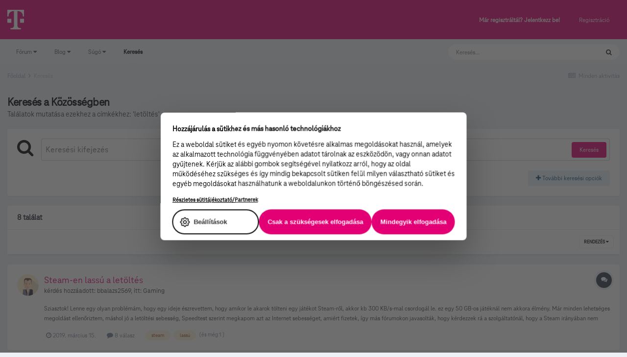

--- FILE ---
content_type: text/html;charset=UTF-8
request_url: https://kozosseg.telekom.hu/tags/let%C3%B6lt%C3%A9s/
body_size: 114006
content:
<!DOCTYPE html>
<html lang="hu-HU" dir="ltr">
	<head>
		<meta charset="utf-8">
        
		<title>Találatok mutatása ezekhez a címkékhez: &#039;let&ouml;lt&eacute;s&#039; - Telekom Fórum</title>
		
			<!-- Google Tag Manager 2024-12-19 --> 
<script>(function(w,d,s,l,i){w[l]=w[l]||[];w[l].push({'gtm.start': new Date().getTime(),event:'gtm.js'});var f=d.getElementsByTagName(s)[0], j=d.createElement(s),dl=l!='dataLayer'?'&l='+l:'';j.async=true;j.src= 'https://www.googletagmanager.com/gtm.js?id='+i+dl;f.parentNode.insertBefore(j,f); })(window,document,'script','dataLayer','GTM-M2QSP56S');</script> 
<!-- End Google Tag Manager --> 
		
		
		
		

	<meta name="viewport" content="width=device-width, initial-scale=1">


	
	


	<meta name="twitter:card" content="summary" />



	
		
			
				<meta name="robots" content="noindex">
			
		
	

	
		
			
				<meta property="og:site_name" content="Telekom Fórum">
			
		
	

	
		
			
				<meta property="og:locale" content="hu_HU">
			
		
	

	
		
			
				<meta name="google-site-verification" content="whWhqm6cVTdYQK4FyAjBfSxtW08vzxWD6npQQouFUGo
">
			
		
	





<link rel="manifest" href="https://kozosseg.telekom.hu/manifest.webmanifest/">
<meta name="msapplication-config" content="https://kozosseg.telekom.hu/browserconfig.xml/">
<meta name="msapplication-starturl" content="/">
<meta name="application-name" content="Telekom Fórum">
<meta name="apple-mobile-web-app-title" content="Telekom Fórum">

	<meta name="theme-color" content="#e20074">










<link rel="preload" href="//kozosseg.telekom.hu/applications/core/interface/font/fontawesome-webfont.woff2?v=4.7.0" as="font" crossorigin="anonymous">
		




	<link rel='stylesheet' href='https://kozosseg.telekom.hu/uploads/css_built_5/341e4a57816af3ba440d891ca87450ff_framework.css?v=5eb944f70c1734616217' media='all'>

	<link rel='stylesheet' href='https://kozosseg.telekom.hu/uploads/css_built_5/05e81b71abe4f22d6eb8d1a929494829_responsive.css?v=5eb944f70c1734616217' media='all'>

	<link rel='stylesheet' href='https://kozosseg.telekom.hu/uploads/css_built_5/20446cf2d164adcc029377cb04d43d17_flags.css?v=5eb944f70c1734616217' media='all'>

	<link rel='stylesheet' href='https://kozosseg.telekom.hu/uploads/css_built_5/90eb5adf50a8c640f633d47fd7eb1778_core.css?v=5eb944f70c1734616217' media='all'>

	<link rel='stylesheet' href='https://kozosseg.telekom.hu/uploads/css_built_5/5a0da001ccc2200dc5625c3f3934497d_core_responsive.css?v=5eb944f70c1734616217' media='all'>

	<link rel='stylesheet' href='https://kozosseg.telekom.hu/uploads/css_built_5/f2ef08fd7eaff94a9763df0d2e2aaa1f_streams.css?v=5eb944f70c1734616217' media='all'>

	<link rel='stylesheet' href='https://kozosseg.telekom.hu/uploads/css_built_5/802f8406e60523fd5b2af0bb4d7ccf04_search.css?v=5eb944f70c1734616217' media='all'>

	<link rel='stylesheet' href='https://kozosseg.telekom.hu/uploads/css_built_5/ae8d39c59d6f1b4d32a059629f12aaf5_search_responsive.css?v=5eb944f70c1734616217' media='all'>

	<link rel='stylesheet' href='https://kozosseg.telekom.hu/uploads/css_built_5/8a32dcbf06236254181d222455063219_global.css?v=5eb944f70c1734616217' media='all'>





<link rel='stylesheet' href='https://kozosseg.telekom.hu/uploads/css_built_5/258adbb6e4f3e83cd3b355f84e3fa002_custom.css?v=5eb944f70c1734616217' media='all'>




		
		

	
	<link rel='shortcut icon' href='https://kozosseg.telekom.hu/uploads/monthly_2023_03/favicon.ico' type="image/x-icon">

        <!-- helloka2 -->
       <!-- Cookie Banner -->
      <script src="https://web.cmp.usercentrics.eu/modules/autoblocker.js"></script>
<script id="usercentrics-cmp" src="https://web.cmp.usercentrics.eu/ui/loader.js" data-settings-id="3gGPvsySLoG2Dk" async></script>
	 <!-- Cookie Banner end -->
  </head>
  	
	<body class='ipsApp ipsApp_front ipsJS_none ipsClearfix' data-controller='core.front.core.app' data-message="" data-pageApp='core' data-pageLocation='front' data-pageModule='search' data-pageController='search'   >
			<!-- Google Tag Manager (noscript) --> 
      <noscript><iframe src="https://www.googletagmanager.com/ns.html?id=GTM-M2QSP56S" height="0" width="0" style="display:none;visibility:hidden"></iframe></noscript> 
     <!-- End Google Tag Manager (noscript) --> 
      
        

        

		  <a href='#ipsLayout_mainArea' class='ipsHide' title='Az oldal fő tartalmához' accesskey='m'>Ugrás a tartalomhoz</a>
		<div id='ipsLayout_header' class='ipsClearfix'>
			





			<header>
				<div class='ipsLayout_container'>
					


<a href='https://kozosseg.telekom.hu/' id='elLogo' accesskey='1'><img src="https://kozosseg.telekom.hu/uploads/monthly_2022_12/T_logo_rgb_n.png.04ce1b3910fcbcf14dc9af072d60738d.png" alt='Telekom Fórum'></a>

					
						

	<ul id='elUserNav' class='ipsList_inline cSignedOut ipsResponsive_showDesktop'>
		
        
		
        
        
            
            <li id='elSignInLink'>
                <a href='https://kozosseg.telekom.hu/login/' id='elUserSignIn'>
                    Már regisztráltál? Jelentkezz be!
                </a>
            </li>
            
        
		
			<li>
				
					<a href='https://kozosseg.telekom.hu/register/'  id='elRegisterButton' class='ipsButton ipsButton_normal ipsButton_primary'>Regisztráció</a>
				
			</li>
		
	</ul>

						
<ul class='ipsMobileHamburger ipsList_reset ipsResponsive_hideDesktop'>
	<li data-ipsDrawer data-ipsDrawer-drawerElem='#elMobileDrawer'>
		<a href='#'>
			
			
				
			
			
			
			<i class='fa fa-navicon'></i>
		</a>
	</li>
</ul>
					
				</div>
			</header>
			

	<nav data-controller='core.front.core.navBar' class='ipsNavBar_noSubBars ipsResponsive_showDesktop'>
		<div class='ipsNavBar_primary ipsLayout_container ipsNavBar_noSubBars'>
			<ul data-role="primaryNavBar" class='ipsClearfix'>
				


	
		
		
		<li  id='elNavSecondary_23' data-role="navBarItem" data-navApp="core" data-navExt="Menu">
			
			
				<a href="#" id="elNavigation_23" data-ipsMenu data-ipsMenu-appendTo='#elNavSecondary_23' data-ipsMenu-activeClass='ipsNavActive_menu' data-navItem-id="23" >
					Fórum <i class="fa fa-caret-down"></i><span class='ipsNavBar_active__identifier'></span>
				</a>
				<ul id="elNavigation_23_menu" class="ipsMenu ipsMenu_auto ipsHide">
					

	
		
			<li class='ipsMenu_item' >
				<a href='https://kozosseg.telekom.hu' >
					Alfórumok
				</a>
			</li>
		
	

	
		
			<li class='ipsMenu_item' >
				<a href='https://kozosseg.telekom.hu/forum/43-megrendel%C3%A9s-v%C3%A1s%C3%A1rl%C3%A1s/' >
					Megrendelés, vásárlás
				</a>
			</li>
		
	

	
		
			<li class='ipsMenu_item' >
				<a href='https://kozosseg.telekom.hu/forum/40-tv/' >
					TV
				</a>
			</li>
		
	

	
		
			<li class='ipsMenu_item' >
				<a href='https://kozosseg.telekom.hu/forum/41-internet/' >
					Internet
				</a>
			</li>
		
	

	
		
			<li class='ipsMenu_item' >
				<a href='https://kozosseg.telekom.hu/forum/91-telefon/' >
					Telefon
				</a>
			</li>
		
	

	
		
			<li class='ipsMenu_item' >
				<a href='https://kozosseg.telekom.hu/forum/48-sz%C3%A1mla-m%C3%B3dos%C3%ADt%C3%A1s-%C3%BCgyint%C3%A9z%C3%A9s/' >
					Számla, módosítás, ügyintézés
				</a>
			</li>
		
	

				</ul>
			
			
		</li>
	
	

	
		
		
		<li  id='elNavSecondary_20' data-role="navBarItem" data-navApp="core" data-navExt="Menu">
			
			
				<a href="#" id="elNavigation_20" data-ipsMenu data-ipsMenu-appendTo='#elNavSecondary_20' data-ipsMenu-activeClass='ipsNavActive_menu' data-navItem-id="20" >
					Blog <i class="fa fa-caret-down"></i><span class='ipsNavBar_active__identifier'></span>
				</a>
				<ul id="elNavigation_20_menu" class="ipsMenu ipsMenu_auto ipsHide">
					

	
		
			<li class='ipsMenu_item' >
				<a href='https://kozosseg.telekom.hu/blogs/' >
					Összes blogtartalmunk
				</a>
			</li>
		
	

				</ul>
			
			
		</li>
	
	

	
		
		
		<li  id='elNavSecondary_24' data-role="navBarItem" data-navApp="core" data-navExt="Menu">
			
			
				<a href="#" id="elNavigation_24" data-ipsMenu data-ipsMenu-appendTo='#elNavSecondary_24' data-ipsMenu-activeClass='ipsNavActive_menu' data-navItem-id="24" >
					Súgó <i class="fa fa-caret-down"></i><span class='ipsNavBar_active__identifier'></span>
				</a>
				<ul id="elNavigation_24_menu" class="ipsMenu ipsMenu_auto ipsHide">
					

	
		
			<li class='ipsMenu_item' >
				<a href='https://kozosseg.telekom.hu/guidelines/' >
					Irányelvek
				</a>
			</li>
		
	

	
		
			<li class='ipsMenu_item' >
				<a href='https://kozosseg.telekom.hu/forum/133-s%C3%BAg%C3%B3/' >
					Segítség
				</a>
			</li>
		
	

	
		
			<li class='ipsMenu_item' >
				<a href='https://www.telekom.hu/' >
					Ugrás a Telekom honlapjára
				</a>
			</li>
		
	

				</ul>
			
			
		</li>
	
	

	
		
		
			
		
		<li class='ipsNavBar_active' data-active id='elNavSecondary_21' data-role="navBarItem" data-navApp="core" data-navExt="Search">
			
			
				<a href="https://kozosseg.telekom.hu/search/"  data-navItem-id="21" data-navDefault>
					Keresés<span class='ipsNavBar_active__identifier'></span>
				</a>
			
			
		</li>
	
	

				<li class='ipsHide' id='elNavigationMore' data-role='navMore'>
					<a href='#' data-ipsMenu data-ipsMenu-appendTo='#elNavigationMore' id='elNavigationMore_dropdown'>További lehetőségek</a>
					<ul class='ipsNavBar_secondary ipsHide' data-role='secondaryNavBar'>
						<li class='ipsHide' id='elNavigationMore_more' data-role='navMore'>
							<a href='#' data-ipsMenu data-ipsMenu-appendTo='#elNavigationMore_more' id='elNavigationMore_more_dropdown'>További lehetőségek <i class='fa fa-caret-down'></i></a>
							<ul class='ipsHide ipsMenu ipsMenu_auto' id='elNavigationMore_more_dropdown_menu' data-role='moreDropdown'></ul>
						</li>
					</ul>
				</li>
			</ul>
			

	<div id="elSearchWrapper">
		<div id='elSearch' data-controller="core.front.core.quickSearch">
			<form accept-charset='utf-8' action='//kozosseg.telekom.hu/search/?do=quicksearch' method='post'>
                <input type='search' id='elSearchField' placeholder='Keresés...' name='q' autocomplete='off' aria-label='Keresés'>
                <details class='cSearchFilter'>
                    <summary class='cSearchFilter__text'></summary>
                    <ul class='cSearchFilter__menu'>
                        
                        <li><label><input type="radio" name="type" value="all"  checked><span class='cSearchFilter__menuText'>Mindenhol</span></label></li>
                        
                        
                            <li><label><input type="radio" name="type" value="core_statuses_status"><span class='cSearchFilter__menuText'>Státusz frissítések</span></label></li>
                        
                            <li><label><input type="radio" name="type" value="forums_topic"><span class='cSearchFilter__menuText'>Témák</span></label></li>
                        
                            <li><label><input type="radio" name="type" value="blog_entry"><span class='cSearchFilter__menuText'>Blogbejegyzések</span></label></li>
                        
                            <li><label><input type="radio" name="type" value="gallery_image"><span class='cSearchFilter__menuText'>Képek</span></label></li>
                        
                            <li><label><input type="radio" name="type" value="gallery_album_item"><span class='cSearchFilter__menuText'>Albumok</span></label></li>
                        
                            <li><label><input type="radio" name="type" value="cms_pages_pageitem"><span class='cSearchFilter__menuText'>Oldalak</span></label></li>
                        
                            <li><label><input type="radio" name="type" value="core_members"><span class='cSearchFilter__menuText'>Tagok</span></label></li>
                        
                    </ul>
                </details>
				<button class='cSearchSubmit' type="submit" aria-label='Keresés'><i class="fa fa-search"></i></button>
			</form>
		</div>
	</div>

		</div>
	</nav>

			
<ul id='elMobileNav' class='ipsResponsive_hideDesktop' data-controller='core.front.core.mobileNav'>
	
		
			<li id='elMobileBreadcrumb'>
				<a href='https://kozosseg.telekom.hu/'>
					<span>Főoldal</span>
				</a>
			</li>
		
	
	
	
	<li >
		<a data-action="defaultStream" href='https://kozosseg.telekom.hu/discover/'><i class="fa fa-newspaper-o" aria-hidden="true"></i></a>
	</li>

	

	
		<li class='ipsJS_show'>
			<a href='https://kozosseg.telekom.hu/search/'><i class='fa fa-search'></i></a>
		</li>
	
</ul>
		</div>
		<main id='ipsLayout_body' class='ipsLayout_container'>
			<div id='ipsLayout_contentArea'>
				<div id='ipsLayout_contentWrapper'>
					
<nav class='ipsBreadcrumb ipsBreadcrumb_top ipsFaded_withHover'>
	

	<ul class='ipsList_inline ipsPos_right'>
		
		<li >
			<a data-action="defaultStream" class='ipsType_light '  href='https://kozosseg.telekom.hu/discover/'><i class="fa fa-newspaper-o" aria-hidden="true"></i> <span>Minden aktivitás</span></a>
		</li>
		
	</ul>

	<ul data-role="breadcrumbList">
		<li>
			<a title="Főoldal" href='https://kozosseg.telekom.hu/'>
				<span>Főoldal <i class='fa fa-angle-right'></i></span>
			</a>
		</li>
		
		
			<li>
				
					<a href='https://kozosseg.telekom.hu/search/'>
						<span>Keresés </span>
					</a>
				
			</li>
		
	</ul>
</nav>
					
					<div id='ipsLayout_mainArea'>
						
						
						
						

	




						

<div data-controller='core.front.search.main' data-baseURL='https://kozosseg.telekom.hu/search/'>
	<div class='ipsResponsive_hidePhone ipsPageHeader'>
		<h1 class='ipsType_pageTitle'>Keresés a Közösségben </h1>
		<p class='ipsType_reset ipsType_large ' data-role='searchBlurb'>Találatok mutatása ezekhez a címkékhez: &#039;let&ouml;lt&eacute;s&#039;</p>
	</div>
	
	

	<div class='ipsBox ipsPadding ipsResponsive_pull ipsMargin_top' data-controller='core.front.search.filters' id='elSearchFilters'>
		


<form accept-charset='utf-8' class="ipsForm ipsForm_vertical" method='post' action='https://kozosseg.telekom.hu/tags/let%C3%B6lt%C3%A9s/' data-ipsForm id='elSearchFilters_content'>
	<input type="hidden" name="form_submitted" value="1">
	
		<input type="hidden" name="csrfKey" value="a3d718ec47e2a7baae99ce35b49f1152">
	
		<input type="hidden" name="sortby" value="relevancy">
	

	

	<div class='ipsFlex ipsFlex-ai:start ipsGap cSearchMainBar'>
		<button type='submit' class='ipsFlex-flex:00 cSearchPretendButton' tabindex='-1'><i class='fa fa-search ipsType_huge'></i></button>
		<div class='ipsFlex-flex:11'>
			<div class='cSearchWrapper'>
				<input type='text' id='elMainSearchInput' name='q' value='' placeholder='Keresési kifejezés ' autofocus class='ipsField_primary ipsField_fullWidth'>
				<div class='cSearchWrapper__button'>
					<button type='submit' id='elSearchSubmit' class='ipsButton ipsButton_primary ipsButton_verySmall ipsPos_right ipsResponsive_hidePhone ' data-action='searchAgain'>Keresés</button>
				</div>
			</div>
			<div class='ipsFlex ipsFlex-ai:center ipsFlex-fw:wrap'>
				<div class='ipsFlex-flex:11 ipsType_brandedLinks'>
					<div class='ipsMargin_top' data-role="hints">
					

			
				</div>
				</div>
				<div>
					<p class='ipsType_reset ipsMargin_top ' data-action='showFilters'>
						<a href='#' class='ipsButton ipsButton_light ipsButton_verySmall'><i class='fa fa-plus'></i> További keresési opciók</a>
					</p>
				</div>
			</div>
		</div>
	</div>

	<div data-role='searchFilters' class='ipsSpacer_top ipsBox ipsBox--child ipsHide'>
		
		<div class='ipsTabs ipsTabs_stretch ipsClearfix' id='elTabs_search' data-ipsTabBar data-ipsTabBar-contentArea='#elTabs_search_content'>
			<a href="#elTabs_search" data-action="expandTabs"><i class="fa fa-caret-down"></i></a>
			<ul role='tablist'>
				<li>
					<a href='#' id="elTab_searchContent" class="ipsTabs_item ipsTabs_activeItem ipsType_center" title="Keresés a saját tartalmamban" role="tab" aria-selected="true">
						Tartalom Keresése
					</a>
				</li>
				<li>
					<a href='#' id="elTab_searchMembers" class="ipsTabs_item  ipsType_center" title="Tag keresése" role="tab" >
						Tag Keresése
					</a>
				</li>
			</ul>
		</div>
		
		<section id='elTabs_search_content' class='ipsTabs_panels'>
			<div id='ipsTabs_elTabs_search_elTab_searchContent_panel' class='ipsTabs_panel' data-tabType='content'>
				<div class='ipsPad_double'>
					<div class=''>		
						<ul class='ipsList_reset'>
							
								
									<li class='ipsSpacer_half  ipsFieldRow_fullWidth' data-role='searchTags'>
										<h3 class="ipsType_reset ipsType_large cStreamForm_title ipsSpacer_bottom ipsSpacer_half">Keresés Címke alapján</h3>
										



	





	
		


<div>

<textarea
	name="tags"
	id='elInput_tags'
	class=""
	
	
	
	
	data-ipsAutocomplete
	
	data-ipsAutocomplete-forceLower
	data-ipsAutocomplete-lang='ac_optional'
	
	
	
	
	
	
	
	
	
	data-ipsAutocomplete-minimized
>letöltés</textarea>




</div>









										<span class='ipsType_light ipsType_small'>A címkéket vesszővel válaszd el!</span>
									</li>
								
								
									<li class='ipsSpacer_top ipsSpacer_half ipsHide' data-role='searchTermsOrTags'>
										<ul class='ipsFieldRow_content ipsList_reset'>
											<li class='ipsFieldRow_inlineCheckbox'>
												<span class='ipsCustomInput'>
													<input type='radio' name="eitherTermsOrTags" value="or" id='elRadio_eitherTermsOrTags_or' checked>
													<span></span>
												</span> <label for='elRadio_eitherTermsOrTags_or'>Egyezés: kifejezés <strong>ÉS</strong> címke</label>
											</li>
											<li class='ipsFieldRow_inlineCheckbox'>
												<span class='ipsCustomInput'>
													<input type='radio' name="eitherTermsOrTags" value="and" id='elRadio_eitherTermsOrTags_and' >
													<span></span>
												</span> <label for='elRadio_eitherTermsOrTags_and'>Egyezés: kifejezés <strong>VAGY</strong> címke</label>
											</li>
										</ul>
									</li>
								
							
							
								<li class='ipsSpacer_top ipsHide ipsFieldRow_fullWidth' data-role='searchAuthors'>
									<h3 class="ipsType_reset ipsType_large cStreamForm_title ipsSpacer_bottom ipsSpacer_half">Keresés Szerző alapján</h3>
									



	






<div>

<textarea
	name="author"
	id='elInput_author'
	class=""
	
	
	
	
	data-ipsAutocomplete
	
	
	data-ipsAutocomplete-lang='mem_optional'
	data-ipsAutocomplete-maxItems='1'
	
		data-ipsAutocomplete-unique
	
	
		data-ipsAutocomplete-dataSource="https://kozosseg.telekom.hu/index.php?app=core&amp;module=system&amp;controller=ajax&amp;do=findMember"
		data-ipsAutocomplete-queryParam='input'
	
	
		data-ipsAutocomplete-resultItemTemplate="core.autocomplete.memberItem"
	
	
	
	data-ipsAutocomplete-minAjaxLength='3'
	data-ipsAutocomplete-disallowedCharacters='[]'
	data-ipsAutocomplete-commaTrigger='false'
	
></textarea>




</div>









								</li>
							
						</ul>
						
							<ul class="ipsList_inline ipsType_normal ipsJS_show">
								
								
									<li><a href="#" data-action="searchByAuthors" data-opens='searchAuthors'><i class="fa fa-plus"></i> Keresés Szerző alapján</a></li>
								
							</ul>
						
					</div>

					<div class='ipsGrid ipsGrid_collapsePhone ipsSpacer_top ipsSpacer_double'>
						
							
							<div class='ipsGrid_span3'>
								<h3 class="ipsType_reset ipsType_large cStreamForm_title ipsSpacer_bottom ipsSpacer_half">Tartalom típus</h3>
								<ul class="ipsSideMenu_list ipsSideMenu_withRadios ipsSideMenu_small ipsType_normal" data-role='searchApp' data-ipsSideMenu data-ipsSideMenu-type="radio" data-ipsSideMenu-responsive="false">
									
										
										<li>
											<span id='elSearchToggle_' class='ipsSideMenu_item ipsSideMenu_itemActive' data-ipsMenuValue=''>
												<input type="radio" name="type" value="" checked id="elRadio_type_" data-control="toggle" data-toggles="club" data-toggle-visibleCheck='#elSearchToggle_'>
												<label for='elRadio_type_' id='elField_type__label' data-role='searchAppTitle'>Összes tartalom</label>
											</span>
										</li>
									
										
										<li>
											<span id='elSearchToggle_core_statuses_status' class='ipsSideMenu_item ' data-ipsMenuValue='core_statuses_status'>
												<input type="radio" name="type" value="core_statuses_status"  id="elRadio_type_core_statuses_status" data-control="toggle" data-toggles="core_statuses_status_node,search_min_comments" data-toggle-visibleCheck='#elSearchToggle_core_statuses_status'>
												<label for='elRadio_type_core_statuses_status' id='elField_type_core_statuses_status_label' data-role='searchAppTitle'>Státusz frissítések</label>
											</span>
										</li>
									
										
										<li>
											<span id='elSearchToggle_forums_topic' class='ipsSideMenu_item ' data-ipsMenuValue='forums_topic'>
												<input type="radio" name="type" value="forums_topic"  id="elRadio_type_forums_topic" data-control="toggle" data-toggles="forums_topic_node,search_min_views,search_min_replies" data-toggle-visibleCheck='#elSearchToggle_forums_topic'>
												<label for='elRadio_type_forums_topic' id='elField_type_forums_topic_label' data-role='searchAppTitle'>Témák</label>
											</span>
										</li>
									
										
										<li>
											<span id='elSearchToggle_blog_entry' class='ipsSideMenu_item ' data-ipsMenuValue='blog_entry'>
												<input type="radio" name="type" value="blog_entry"  id="elRadio_type_blog_entry" data-control="toggle" data-toggles="blog_entry_node,search_min_views,search_min_comments" data-toggle-visibleCheck='#elSearchToggle_blog_entry'>
												<label for='elRadio_type_blog_entry' id='elField_type_blog_entry_label' data-role='searchAppTitle'>Blogbejegyzések</label>
											</span>
										</li>
									
										
										<li>
											<span id='elSearchToggle_gallery_image' class='ipsSideMenu_item ' data-ipsMenuValue='gallery_image'>
												<input type="radio" name="type" value="gallery_image"  id="elRadio_type_gallery_image" data-control="toggle" data-toggles="gallery_image_node,search_min_views,search_min_comments,search_min_reviews" data-toggle-visibleCheck='#elSearchToggle_gallery_image'>
												<label for='elRadio_type_gallery_image' id='elField_type_gallery_image_label' data-role='searchAppTitle'>Képek</label>
											</span>
										</li>
									
										
										<li>
											<span id='elSearchToggle_gallery_album_item' class='ipsSideMenu_item ' data-ipsMenuValue='gallery_album_item'>
												<input type="radio" name="type" value="gallery_album_item"  id="elRadio_type_gallery_album_item" data-control="toggle" data-toggles="gallery_album_item_node,search_min_comments,search_min_reviews" data-toggle-visibleCheck='#elSearchToggle_gallery_album_item'>
												<label for='elRadio_type_gallery_album_item' id='elField_type_gallery_album_item_label' data-role='searchAppTitle'>Albumok</label>
											</span>
										</li>
									
										
										<li>
											<span id='elSearchToggle_cms_pages_pageitem' class='ipsSideMenu_item ' data-ipsMenuValue='cms_pages_pageitem'>
												<input type="radio" name="type" value="cms_pages_pageitem"  id="elRadio_type_cms_pages_pageitem" data-control="toggle" data-toggles="cms_pages_pageitem_node" data-toggle-visibleCheck='#elSearchToggle_cms_pages_pageitem'>
												<label for='elRadio_type_cms_pages_pageitem' id='elField_type_cms_pages_pageitem_label' data-role='searchAppTitle'>Oldalak</label>
											</span>
										</li>
									
								</ul>
								
								
									<br>
									
										<div id="forums_topic_node">
											<h3 class="ipsType_reset ipsType_large cStreamForm_title ipsSpacer_bottom ipsSpacer_half">Fórumok</h3>
											
<div class='ipsSelectTree ipsJS_show' data-name='forums_topic_node' data-ipsSelectTree data-ipsSelectTree-url="https://kozosseg.telekom.hu/tags/let%C3%B6lt%C3%A9s/?_nodeSelectName=forums_topic_node" data-ipsSelectTree-multiple data-ipsSelectTree-selected='[]'>
	<input type="hidden" name="forums_topic_node" value="" data-role="nodeValue">
	<div class='ipsSelectTree_value ipsSelectTree_placeholder'></div>
	<span class='ipsSelectTree_expand'><i class='fa fa-chevron-down'></i></span>
	<div class='ipsSelectTree_nodes ipsHide'>
		<div data-role='nodeList' class='ipsScrollbar'>
			
				<div class='ipsTabs ipsTabs_small ipsTabs_stretch ipsClearfix ipsJS_show' id='tabs_nodeSelect_forums_topic_node' data-ipsTabBar data-ipsTabBar-contentArea='#ipsTabs_content_nodeSelect_forums_topic_node'>
					<a href='#tabs_nodeSelect_forums_topic_node' data-action='expandTabs'><i class='fa fa-caret-down'></i></a>
					<ul role='tablist'>
						<li>
							<a href='#ipsTabs_tabs_nodeSelect_forums_topic_node_nodeSelect_forums_topic_node_tab_global_panel' id='nodeSelect_forums_topic_node_tab_global' class="ipsTabs_item" role="tab">
								Community
							</a>
						</li>
						<li>
							<a href='#ipsTabs_tabs_nodeSelect_forums_topic_node_nodeSelect_forums_topic_node_tab_clubs_panel' id='nodeSelect_forums_topic_node_tab_clubs' class="ipsTabs_item" role="tab">
								Clubs
							</a>
						</li>
					</ul>
				</div>
				<div id='ipsTabs_content_nodeSelect_forums_topic_node' class='ipsTabs_panels'>
					<div id='ipsTabs_tabs_nodeSelect_forums_topic_node_nodeSelect_forums_topic_node_tab_global_panel' class="ipsTabs_panel" aria-labelledby="nodeSelect_forums_topic_node_tab_global" aria-hidden="false" data-role="globalNodeList">
						

	<ul class='ipsList_reset'>
		
			
				<li>
					
						
							<div class='ipsSelectTree_item ipsSelectTree_itemDisabled ipsSelectTree_withChildren ipsSelectTree_itemOpen' data-id="39" data-breadcrumb='[]' data-childrenloaded="true">
								
									<a href='#' data-action="getChildren" class='ipsSelectTree_toggle'></a>
								
								<span data-role="nodeTitle">
									
										Itt kérdezhetsz szolgáltatásainkról, akcióinkról
									
								</span>
							</div>
							
								<div data-role="childWrapper">
									

	<ul class='ipsList_reset'>
		
			
				<li>
					
						<div data-action="nodeSelect" class='ipsSelectTree_item  ' data-id="43" data-breadcrumb='[&quot;Itt k\u00e9rdezhetsz szolg\u00e1ltat\u00e1sainkr\u00f3l, akci\u00f3inkr\u00f3l&quot;]'  >
							
							<span data-role="nodeTitle">
								
									Megrendelés, vásárlás
								
							</span>
						</div>
						
					
				</li>
			
		
			
				<li>
					
						<div data-action="nodeSelect" class='ipsSelectTree_item ipsSelectTree_withChildren ' data-id="40" data-breadcrumb='[&quot;Itt k\u00e9rdezhetsz szolg\u00e1ltat\u00e1sainkr\u00f3l, akci\u00f3inkr\u00f3l&quot;]'  >
							
								<a href='#' data-action="getChildren" class='ipsSelectTree_toggle'></a>
							
							<span data-role="nodeTitle">
								
									TV
								
							</span>
						</div>
						
					
				</li>
			
		
			
				<li>
					
						<div data-action="nodeSelect" class='ipsSelectTree_item ipsSelectTree_withChildren ' data-id="41" data-breadcrumb='[&quot;Itt k\u00e9rdezhetsz szolg\u00e1ltat\u00e1sainkr\u00f3l, akci\u00f3inkr\u00f3l&quot;]'  >
							
								<a href='#' data-action="getChildren" class='ipsSelectTree_toggle'></a>
							
							<span data-role="nodeTitle">
								
									Internet
								
							</span>
						</div>
						
					
				</li>
			
		
			
				<li>
					
						<div data-action="nodeSelect" class='ipsSelectTree_item ipsSelectTree_withChildren ' data-id="91" data-breadcrumb='[&quot;Itt k\u00e9rdezhetsz szolg\u00e1ltat\u00e1sainkr\u00f3l, akci\u00f3inkr\u00f3l&quot;]'  >
							
								<a href='#' data-action="getChildren" class='ipsSelectTree_toggle'></a>
							
							<span data-role="nodeTitle">
								
									Telefon
								
							</span>
						</div>
						
					
				</li>
			
		
			
				<li>
					
						<div data-action="nodeSelect" class='ipsSelectTree_item ipsSelectTree_withChildren ' data-id="48" data-breadcrumb='[&quot;Itt k\u00e9rdezhetsz szolg\u00e1ltat\u00e1sainkr\u00f3l, akci\u00f3inkr\u00f3l&quot;]'  >
							
								<a href='#' data-action="getChildren" class='ipsSelectTree_toggle'></a>
							
							<span data-role="nodeTitle">
								
									Számla, módosítás, ügyintézés
								
							</span>
						</div>
						
					
				</li>
			
		
		
	</ul>

								</div>
							
						
					
				</li>
			
		
			
				<li>
					
						
							<div class='ipsSelectTree_item ipsSelectTree_itemDisabled ipsSelectTree_withChildren ipsSelectTree_itemOpen' data-id="32" data-breadcrumb='[]' data-childrenloaded="true">
								
									<a href='#' data-action="getChildren" class='ipsSelectTree_toggle'></a>
								
								<span data-role="nodeTitle">
									
										Itt meg a készülékekről, eszközökről kérdezz!
									
								</span>
							</div>
							
								<div data-role="childWrapper">
									

	<ul class='ipsList_reset'>
		
			
				<li>
					
						<div data-action="nodeSelect" class='ipsSelectTree_item  ' data-id="33" data-breadcrumb='[&quot;Itt meg a k\u00e9sz\u00fcl\u00e9kekr\u0151l, eszk\u00f6z\u00f6kr\u0151l k\u00e9rdezz!&quot;]'  >
							
							<span data-role="nodeTitle">
								
									Mobiltelefonok
								
							</span>
						</div>
						
					
				</li>
			
		
			
				<li>
					
						<div data-action="nodeSelect" class='ipsSelectTree_item  ' data-id="38" data-breadcrumb='[&quot;Itt meg a k\u00e9sz\u00fcl\u00e9kekr\u0151l, eszk\u00f6z\u00f6kr\u0151l k\u00e9rdezz!&quot;]'  >
							
							<span data-role="nodeTitle">
								
									Egyéb készülékek
								
							</span>
						</div>
						
					
				</li>
			
		
		
	</ul>

								</div>
							
						
					
				</li>
			
		
			
				<li>
					
						
							<div class='ipsSelectTree_item ipsSelectTree_itemDisabled ipsSelectTree_withChildren ipsSelectTree_itemOpen' data-id="29" data-breadcrumb='[]' data-childrenloaded="true">
								
									<a href='#' data-action="getChildren" class='ipsSelectTree_toggle'></a>
								
								<span data-role="nodeTitle">
									
										Közösség
									
								</span>
							</div>
							
								<div data-role="childWrapper">
									

	<ul class='ipsList_reset'>
		
			
				<li>
					
						<div data-action="nodeSelect" class='ipsSelectTree_item  ' data-id="130" data-breadcrumb='[&quot;K\u00f6z\u00f6ss\u00e9g&quot;]'  >
							
							<span data-role="nodeTitle">
								
									Közösségi témák
								
							</span>
						</div>
						
					
				</li>
			
		
			
				<li>
					
						<div data-action="nodeSelect" class='ipsSelectTree_item  ' data-id="133" data-breadcrumb='[&quot;K\u00f6z\u00f6ss\u00e9g&quot;]'  >
							
							<span data-role="nodeTitle">
								
									Súgó
								
							</span>
						</div>
						
					
				</li>
			
		
		
	</ul>

								</div>
							
						
					
				</li>
			
		
		
	</ul>

					</div>
					<div id='ipsTabs_tabs_nodeSelect_forums_topic_node_nodeSelect_forums_topic_node_tab_clubs_panel' class="ipsTabs_panel" aria-labelledby="nodeSelect_forums_topic_node_tab_clubs" aria-hidden="false" data-role="clubNodeList">
						

	<ul class='ipsList_reset'>
		
			
		
			
		
			
		
		
	</ul>

					</div>
				</div>		
			
		</div>
		
	</div>
</div>

<noscript>
	
		<a href="https://kozosseg.telekom.hu/tags/let%C3%B6lt%C3%A9s/?_nodeSelectName=forums_topic_node&amp;_noJs=1">Click here to reload the page in order to enable certain features</a>
	
</noscript>
										</div>
									
										<div id="blog_entry_node">
											<h3 class="ipsType_reset ipsType_large cStreamForm_title ipsSpacer_bottom ipsSpacer_half">Blogok</h3>
											
<div class='ipsSelectTree ipsJS_show' data-name='blog_entry_node' data-ipsSelectTree data-ipsSelectTree-url="https://kozosseg.telekom.hu/tags/let%C3%B6lt%C3%A9s/?_nodeSelectName=blog_entry_node" data-ipsSelectTree-multiple data-ipsSelectTree-selected='[]'>
	<input type="hidden" name="blog_entry_node" value="" data-role="nodeValue">
	<div class='ipsSelectTree_value ipsSelectTree_placeholder'></div>
	<span class='ipsSelectTree_expand'><i class='fa fa-chevron-down'></i></span>
	<div class='ipsSelectTree_nodes ipsHide'>
		<div data-role='nodeList' class='ipsScrollbar'>
			
				<div class='ipsTabs ipsTabs_small ipsTabs_stretch ipsClearfix ipsJS_show' id='tabs_nodeSelect_blog_entry_node' data-ipsTabBar data-ipsTabBar-contentArea='#ipsTabs_content_nodeSelect_blog_entry_node'>
					<a href='#tabs_nodeSelect_blog_entry_node' data-action='expandTabs'><i class='fa fa-caret-down'></i></a>
					<ul role='tablist'>
						<li>
							<a href='#ipsTabs_tabs_nodeSelect_blog_entry_node_nodeSelect_blog_entry_node_tab_global_panel' id='nodeSelect_blog_entry_node_tab_global' class="ipsTabs_item" role="tab">
								Community
							</a>
						</li>
						<li>
							<a href='#ipsTabs_tabs_nodeSelect_blog_entry_node_nodeSelect_blog_entry_node_tab_clubs_panel' id='nodeSelect_blog_entry_node_tab_clubs' class="ipsTabs_item" role="tab">
								Clubs
							</a>
						</li>
					</ul>
				</div>
				<div id='ipsTabs_content_nodeSelect_blog_entry_node' class='ipsTabs_panels'>
					<div id='ipsTabs_tabs_nodeSelect_blog_entry_node_nodeSelect_blog_entry_node_tab_global_panel' class="ipsTabs_panel" aria-labelledby="nodeSelect_blog_entry_node_tab_global" aria-hidden="false" data-role="globalNodeList">
						

	<ul class='ipsList_reset'>
		
			
				<li>
					
						<div data-action="nodeSelect" class='ipsSelectTree_item  ' data-id="2" data-breadcrumb='[]'  >
							
							<span data-role="nodeTitle">
								
									Telekom fórum
								
							</span>
						</div>
						
					
				</li>
			
		
			
				<li>
					
						<div data-action="nodeSelect" class='ipsSelectTree_item  ' data-id="3" data-breadcrumb='[]'  >
							
							<span data-role="nodeTitle">
								
									énBlogom
								
							</span>
						</div>
						
					
				</li>
			
		
			
				<li>
					
						<div data-action="nodeSelect" class='ipsSelectTree_item  ' data-id="5" data-breadcrumb='[]'  >
							
							<span data-role="nodeTitle">
								
									Telekom hello holnap! tudástár
								
							</span>
						</div>
						
					
				</li>
			
		
			
				<li>
					
						<div data-action="nodeSelect" class='ipsSelectTree_item  ' data-id="7" data-breadcrumb='[]'  >
							
							<span data-role="nodeTitle">
								
									Közösségi blog
								
							</span>
						</div>
						
					
				</li>
			
		
		
	</ul>

					</div>
					<div id='ipsTabs_tabs_nodeSelect_blog_entry_node_nodeSelect_blog_entry_node_tab_clubs_panel' class="ipsTabs_panel" aria-labelledby="nodeSelect_blog_entry_node_tab_clubs" aria-hidden="false" data-role="clubNodeList">
						

	<ul class='ipsList_reset'>
		
			
		
			
		
			
		
			
		
		
	</ul>

					</div>
				</div>		
			
		</div>
		
	</div>
</div>

<noscript>
	
		<a href="https://kozosseg.telekom.hu/tags/let%C3%B6lt%C3%A9s/?_nodeSelectName=blog_entry_node&amp;_noJs=1">Click here to reload the page in order to enable certain features</a>
	
</noscript>
										</div>
									
										<div id="gallery_image_node">
											<h3 class="ipsType_reset ipsType_large cStreamForm_title ipsSpacer_bottom ipsSpacer_half">Kategóriák</h3>
											
<div class='ipsSelectTree ipsJS_show' data-name='gallery_image_node' data-ipsSelectTree data-ipsSelectTree-url="https://kozosseg.telekom.hu/tags/let%C3%B6lt%C3%A9s/?_nodeSelectName=gallery_image_node" data-ipsSelectTree-multiple data-ipsSelectTree-selected='[]'>
	<input type="hidden" name="gallery_image_node" value="" data-role="nodeValue">
	<div class='ipsSelectTree_value ipsSelectTree_placeholder'></div>
	<span class='ipsSelectTree_expand'><i class='fa fa-chevron-down'></i></span>
	<div class='ipsSelectTree_nodes ipsHide'>
		<div data-role='nodeList' class='ipsScrollbar'>
			
				<div class='ipsTabs ipsTabs_small ipsTabs_stretch ipsClearfix ipsJS_show' id='tabs_nodeSelect_gallery_image_node' data-ipsTabBar data-ipsTabBar-contentArea='#ipsTabs_content_nodeSelect_gallery_image_node'>
					<a href='#tabs_nodeSelect_gallery_image_node' data-action='expandTabs'><i class='fa fa-caret-down'></i></a>
					<ul role='tablist'>
						<li>
							<a href='#ipsTabs_tabs_nodeSelect_gallery_image_node_nodeSelect_gallery_image_node_tab_global_panel' id='nodeSelect_gallery_image_node_tab_global' class="ipsTabs_item" role="tab">
								Community
							</a>
						</li>
						<li>
							<a href='#ipsTabs_tabs_nodeSelect_gallery_image_node_nodeSelect_gallery_image_node_tab_clubs_panel' id='nodeSelect_gallery_image_node_tab_clubs' class="ipsTabs_item" role="tab">
								Clubs
							</a>
						</li>
					</ul>
				</div>
				<div id='ipsTabs_content_nodeSelect_gallery_image_node' class='ipsTabs_panels'>
					<div id='ipsTabs_tabs_nodeSelect_gallery_image_node_nodeSelect_gallery_image_node_tab_global_panel' class="ipsTabs_panel" aria-labelledby="nodeSelect_gallery_image_node_tab_global" aria-hidden="false" data-role="globalNodeList">
						

	<ul class='ipsList_reset'>
		
			
				<li>
					
						<div data-action="nodeSelect" class='ipsSelectTree_item  ' data-id="1" data-breadcrumb='[]'  >
							
							<span data-role="nodeTitle">
								
									Publikus albumok
								
							</span>
						</div>
						
					
				</li>
			
		
		
	</ul>

					</div>
					<div id='ipsTabs_tabs_nodeSelect_gallery_image_node_nodeSelect_gallery_image_node_tab_clubs_panel' class="ipsTabs_panel" aria-labelledby="nodeSelect_gallery_image_node_tab_clubs" aria-hidden="false" data-role="clubNodeList">
						

	<ul class='ipsList_reset'>
		
			
		
		
	</ul>

					</div>
				</div>		
			
		</div>
		
	</div>
</div>

<noscript>
	
		<a href="https://kozosseg.telekom.hu/tags/let%C3%B6lt%C3%A9s/?_nodeSelectName=gallery_image_node&amp;_noJs=1">Click here to reload the page in order to enable certain features</a>
	
</noscript>
										</div>
									
										<div id="gallery_album_item_node">
											<h3 class="ipsType_reset ipsType_large cStreamForm_title ipsSpacer_bottom ipsSpacer_half">Kategóriák</h3>
											
<div class='ipsSelectTree ipsJS_show' data-name='gallery_album_item_node' data-ipsSelectTree data-ipsSelectTree-url="https://kozosseg.telekom.hu/tags/let%C3%B6lt%C3%A9s/?_nodeSelectName=gallery_album_item_node" data-ipsSelectTree-multiple data-ipsSelectTree-selected='[]'>
	<input type="hidden" name="gallery_album_item_node" value="" data-role="nodeValue">
	<div class='ipsSelectTree_value ipsSelectTree_placeholder'></div>
	<span class='ipsSelectTree_expand'><i class='fa fa-chevron-down'></i></span>
	<div class='ipsSelectTree_nodes ipsHide'>
		<div data-role='nodeList' class='ipsScrollbar'>
			
				<div class='ipsTabs ipsTabs_small ipsTabs_stretch ipsClearfix ipsJS_show' id='tabs_nodeSelect_gallery_album_item_node' data-ipsTabBar data-ipsTabBar-contentArea='#ipsTabs_content_nodeSelect_gallery_album_item_node'>
					<a href='#tabs_nodeSelect_gallery_album_item_node' data-action='expandTabs'><i class='fa fa-caret-down'></i></a>
					<ul role='tablist'>
						<li>
							<a href='#ipsTabs_tabs_nodeSelect_gallery_album_item_node_nodeSelect_gallery_album_item_node_tab_global_panel' id='nodeSelect_gallery_album_item_node_tab_global' class="ipsTabs_item" role="tab">
								Community
							</a>
						</li>
						<li>
							<a href='#ipsTabs_tabs_nodeSelect_gallery_album_item_node_nodeSelect_gallery_album_item_node_tab_clubs_panel' id='nodeSelect_gallery_album_item_node_tab_clubs' class="ipsTabs_item" role="tab">
								Clubs
							</a>
						</li>
					</ul>
				</div>
				<div id='ipsTabs_content_nodeSelect_gallery_album_item_node' class='ipsTabs_panels'>
					<div id='ipsTabs_tabs_nodeSelect_gallery_album_item_node_nodeSelect_gallery_album_item_node_tab_global_panel' class="ipsTabs_panel" aria-labelledby="nodeSelect_gallery_album_item_node_tab_global" aria-hidden="false" data-role="globalNodeList">
						

	<ul class='ipsList_reset'>
		
			
				<li>
					
						<div data-action="nodeSelect" class='ipsSelectTree_item  ' data-id="1" data-breadcrumb='[]'  >
							
							<span data-role="nodeTitle">
								
									Publikus albumok
								
							</span>
						</div>
						
					
				</li>
			
		
		
	</ul>

					</div>
					<div id='ipsTabs_tabs_nodeSelect_gallery_album_item_node_nodeSelect_gallery_album_item_node_tab_clubs_panel' class="ipsTabs_panel" aria-labelledby="nodeSelect_gallery_album_item_node_tab_clubs" aria-hidden="false" data-role="clubNodeList">
						

	<ul class='ipsList_reset'>
		
			
		
		
	</ul>

					</div>
				</div>		
			
		</div>
		
	</div>
</div>

<noscript>
	
		<a href="https://kozosseg.telekom.hu/tags/let%C3%B6lt%C3%A9s/?_nodeSelectName=gallery_album_item_node&amp;_noJs=1">Click here to reload the page in order to enable certain features</a>
	
</noscript>
										</div>
									
								
								
								

								<hr class='ipsHr ipsSpacer_both ipsResponsive_showPhone ipsResponsive_block'>
							</div>
						
						<div class='ipsGrid_span9'>
							<div class='ipsGrid_span9' data-role='searchFilters' id='elSearchFiltersMain'>
								<div class='ipsGrid ipsGrid_collapsePhone'>
									<div class='ipsGrid_span6'>
										<h3 class="ipsType_reset ipsType_large cStreamForm_title">Válaszok keresése itt...</h3>
										<ul class='ipsSideMenu_list ipsSideMenu_withRadios ipsSideMenu_small ipsType_normal ipsSpacer_top ipsSpacer_half' role="radiogroup" data-ipsSideMenu data-ipsSideMenu-type="radio" data-ipsSideMenu-responsive="false" data-filterType='searchIn'>
											
												<li>
													<span class='ipsSideMenu_item ipsSideMenu_itemActive' data-ipsMenuValue='all'>
														<input type="radio" name="search_in" value="all" checked id="elRadio_searchIn_full_all">
														<label for='elRadio_searchIn_full_all' id='elField_searchIn_full_label_all'>Bejegyzés címe és tartalma</label>
													</span>
												</li>
											
												<li>
													<span class='ipsSideMenu_item ' data-ipsMenuValue='titles'>
														<input type="radio" name="search_in" value="titles"  id="elRadio_searchIn_full_titles">
														<label for='elRadio_searchIn_full_titles' id='elField_searchIn_full_label_titles'>Bejegyzés címe</label>
													</span>
												</li>
											
										</ul>
									</div>
									<div class='ipsGrid_span6'>
										<h3 class="ipsType_reset ipsType_large cStreamForm_title">Azon válaszok, melyek...</h3>
										<ul class='ipsSideMenu_list ipsSideMenu_withRadios ipsSideMenu_small ipsType_normal ipsSpacer_top ipsSpacer_half' role="radiogroup" data-ipsSideMenu data-ipsSideMenu-type="radio" data-ipsSideMenu-responsive="false" data-filterType='andOr'>
											
												<li>
													<span class='ipsSideMenu_item ' data-ipsMenuValue='and'>
														<input type="radio" name="search_and_or" value="and"  id="elRadio_andOr_full_and">
														<label for='elRadio_andOr_full_and' id='elField_andOr_full_label_and'>Az <em>összes</em> szót tartalmazzák</label>
													</span>
												</li>
											
												<li>
													<span class='ipsSideMenu_item ipsSideMenu_itemActive' data-ipsMenuValue='or'>
														<input type="radio" name="search_and_or" value="or" checked id="elRadio_andOr_full_or">
														<label for='elRadio_andOr_full_or' id='elField_andOr_full_label_or'><em>Bármelyik</em> szót tartalmazzák</label>
													</span>
												</li>
											
										</ul>
									</div>
								</div>
								<br>
								<div class='ipsGrid ipsGrid_collapsePhone'>
									
										<div class='ipsGrid_span6'>
											<h3 class="ipsType_reset ipsType_large cStreamForm_title">Közzététel dáutma</h3>
											<ul class="ipsSideMenu_list ipsSideMenu_withRadios ipsSideMenu_small ipsType_normal ipsSpacer_top ipsSpacer_half" role="radiogroup" data-ipsSideMenu data-ipsSideMenu-type="radio" data-ipsSideMenu-responsive="false" data-filterType='dateCreated'>
												
													<li>
														<span class='ipsSideMenu_item ipsSideMenu_itemActive' data-ipsMenuValue='any'>
															<input type="radio" name="startDate" value="any" checked id="elRadio_startDate_any">
															<label for='elRadio_startDate_any' id='elField_startDate_label_any'>Bármelyik</label>
														</span>
													</li>
												
													<li>
														<span class='ipsSideMenu_item ' data-ipsMenuValue='day'>
															<input type="radio" name="startDate" value="day"  id="elRadio_startDate_day">
															<label for='elRadio_startDate_day' id='elField_startDate_label_day'>Utolsó 24 óra</label>
														</span>
													</li>
												
													<li>
														<span class='ipsSideMenu_item ' data-ipsMenuValue='week'>
															<input type="radio" name="startDate" value="week"  id="elRadio_startDate_week">
															<label for='elRadio_startDate_week' id='elField_startDate_label_week'>Utolsó hét</label>
														</span>
													</li>
												
													<li>
														<span class='ipsSideMenu_item ' data-ipsMenuValue='month'>
															<input type="radio" name="startDate" value="month"  id="elRadio_startDate_month">
															<label for='elRadio_startDate_month' id='elField_startDate_label_month'>Utolsó hónap</label>
														</span>
													</li>
												
													<li>
														<span class='ipsSideMenu_item ' data-ipsMenuValue='six_months'>
															<input type="radio" name="startDate" value="six_months"  id="elRadio_startDate_six_months">
															<label for='elRadio_startDate_six_months' id='elField_startDate_label_six_months'>Utolsó hat hónap</label>
														</span>
													</li>
												
													<li>
														<span class='ipsSideMenu_item ' data-ipsMenuValue='year'>
															<input type="radio" name="startDate" value="year"  id="elRadio_startDate_year">
															<label for='elRadio_startDate_year' id='elField_startDate_label_year'>Utolsó év</label>
														</span>
													</li>
												
													<li>
														<span class='ipsSideMenu_item ' data-ipsMenuValue='custom'>
															<input type="radio" name="startDate" value="custom"  id="elRadio_startDate_custom">
															<label for='elRadio_startDate_custom' id='elField_startDate_label_custom'>Egyéni</label>
														</span>
													</li>
												
												<li class='ipsGrid ipsGrid_collapsePhone cStreamForm_dates ipsAreaBackground_light ipsPad_half ipsJS_hide' data-role="dateForm">
													<div class='ipsGrid_span6'>
														<h4 class='ipsType_minorHeading'>Indítás</h4>
														<input type='date' name='startDateCustom[start]' data-control='date' data-role='start' value=''>	
													</div>
													<div class='ipsGrid_span6'>
														<h4 class='ipsType_minorHeading'>Vége</h4>
														<input type='date' name='startDateCustom[end]' data-control='date' data-role='end' value=''>
													</div>
												</li>
											</ul>
											<hr class='ipsHr ipsSpacer_both ipsResponsive_showPhone ipsResponsive_block'>
										</div>
									
									
										<div class='ipsGrid_span6'>
											<h3 class="ipsType_reset ipsType_large cStreamForm_title">Utoljára frissítve</h3>
											<ul class="ipsSideMenu_list ipsSideMenu_withRadios ipsSideMenu_small ipsType_normal ipsSpacer_top ipsSpacer_half" role="radiogroup" data-ipsSideMenu data-ipsSideMenu-type="radio" data-ipsSideMenu-responsive="false" data-filterType='dateUpdated'>
												
													<li>
														<span class='ipsSideMenu_item ipsSideMenu_itemActive' data-ipsMenuValue='any'>
															<input type="radio" name="updatedDate" value="any" checked id="elRadio_updatedDate_any">
															<label for='elRadio_updatedDate_any' id='elField_updatedDate_label_any'>Bármelyik</label>
														</span>
													</li>
												
													<li>
														<span class='ipsSideMenu_item ' data-ipsMenuValue='day'>
															<input type="radio" name="updatedDate" value="day"  id="elRadio_updatedDate_day">
															<label for='elRadio_updatedDate_day' id='elField_updatedDate_label_day'>Utolsó 24 óra</label>
														</span>
													</li>
												
													<li>
														<span class='ipsSideMenu_item ' data-ipsMenuValue='week'>
															<input type="radio" name="updatedDate" value="week"  id="elRadio_updatedDate_week">
															<label for='elRadio_updatedDate_week' id='elField_updatedDate_label_week'>Utolsó hét</label>
														</span>
													</li>
												
													<li>
														<span class='ipsSideMenu_item ' data-ipsMenuValue='month'>
															<input type="radio" name="updatedDate" value="month"  id="elRadio_updatedDate_month">
															<label for='elRadio_updatedDate_month' id='elField_updatedDate_label_month'>Utolsó hónap</label>
														</span>
													</li>
												
													<li>
														<span class='ipsSideMenu_item ' data-ipsMenuValue='six_months'>
															<input type="radio" name="updatedDate" value="six_months"  id="elRadio_updatedDate_six_months">
															<label for='elRadio_updatedDate_six_months' id='elField_updatedDate_label_six_months'>Utolsó hat hónap</label>
														</span>
													</li>
												
													<li>
														<span class='ipsSideMenu_item ' data-ipsMenuValue='year'>
															<input type="radio" name="updatedDate" value="year"  id="elRadio_updatedDate_year">
															<label for='elRadio_updatedDate_year' id='elField_updatedDate_label_year'>Utolsó év</label>
														</span>
													</li>
												
													<li>
														<span class='ipsSideMenu_item ' data-ipsMenuValue='custom'>
															<input type="radio" name="updatedDate" value="custom"  id="elRadio_updatedDate_custom">
															<label for='elRadio_updatedDate_custom' id='elField_updatedDate_label_custom'>Egyéni</label>
														</span>
													</li>
												
												<li class='ipsGrid ipsGrid_collapsePhone cStreamForm_dates ipsAreaBackground_light ipsPad_half ipsJS_hide' data-role="dateForm">
													<div class='ipsGrid_span6'>
														<h4 class='ipsType_minorHeading'>Indítás</h4>
														<input type='date' name='updatedDateCustom[start]' data-control='date' data-role='start' value=''>	
													</div>
													<div class='ipsGrid_span6'>
														<h4 class='ipsType_minorHeading'>Vége</h4>
														<input type='date' name='updatedDateCustom[end]' data-control='date' data-role='end' value=''>
													</div>
												</li>
											</ul>
										</div>
									
								</div>

								<hr class='ipsHr'>

								<h3 class="ipsType_reset ipsType_large cStreamForm_title" id="elSearch_filter_by_number">Szűrj ez alapján...</h3>
								<ul class="ipsList_inline ipsSpacer_top ipsSpacer_half ipsType_normal">
									
										
									
										
									
										
									
										
									
										
									
										
									
										
									
										
									
										
									
										
									
										
											<li id='search_min_comments'>
												<a href="#elSearch_search_min_comments_menu" data-ipsMenu data-ipsMenu-appendTo='#elSearchFilters_content' data-ipsMenu-closeOnClick='false' id='elSearch_search_min_comments' data-role='search_min_comments_link'><span class='ipsBadge ipsBadge_small ipsBadge_style1 ipsHide' data-role='fieldCount'>0</span> Kommentek minimális száma <i class='fa fa-caret-down'></i></a>
												<div class='ipsMenu ipsMenu_medium ipsFieldRow_fullWidth ipsPad ipsHide' id='elSearch_search_min_comments_menu'>
													<h4 class="ipsType_reset ipsType_minorHeading ipsSpacer_bottom ipsSpacer_half">Minimum hozzászólás szám</h4>
													<div class='ipsFieldRow_fullWidth'>
														


<input
	type="number"
	name="search_min_comments"
	
	size="5"
	
	
		value="0"
	
	class="ipsField_short"
	
		min="0"
	
	
	
		step="any"
	
	
	
>




													</div>
												</div>
											</li>
										
									
										
											<li id='search_min_replies'>
												<a href="#elSearch_search_min_replies_menu" data-ipsMenu data-ipsMenu-appendTo='#elSearchFilters_content' data-ipsMenu-closeOnClick='false' id='elSearch_search_min_replies' data-role='search_min_replies_link'><span class='ipsBadge ipsBadge_small ipsBadge_style1 ipsHide' data-role='fieldCount'>0</span> Válaszok minimális száma <i class='fa fa-caret-down'></i></a>
												<div class='ipsMenu ipsMenu_medium ipsFieldRow_fullWidth ipsPad ipsHide' id='elSearch_search_min_replies_menu'>
													<h4 class="ipsType_reset ipsType_minorHeading ipsSpacer_bottom ipsSpacer_half">Minimum válasz szám</h4>
													<div class='ipsFieldRow_fullWidth'>
														


<input
	type="number"
	name="search_min_replies"
	
	size="5"
	
	
		value="0"
	
	class="ipsField_short"
	
		min="0"
	
	
	
		step="any"
	
	
	
>




													</div>
												</div>
											</li>
										
									
										
											<li id='search_min_reviews'>
												<a href="#elSearch_search_min_reviews_menu" data-ipsMenu data-ipsMenu-appendTo='#elSearchFilters_content' data-ipsMenu-closeOnClick='false' id='elSearch_search_min_reviews' data-role='search_min_reviews_link'><span class='ipsBadge ipsBadge_small ipsBadge_style1 ipsHide' data-role='fieldCount'>0</span> Vélemények minimum száma <i class='fa fa-caret-down'></i></a>
												<div class='ipsMenu ipsMenu_medium ipsFieldRow_fullWidth ipsPad ipsHide' id='elSearch_search_min_reviews_menu'>
													<h4 class="ipsType_reset ipsType_minorHeading ipsSpacer_bottom ipsSpacer_half">Minimum értékelések száma</h4>
													<div class='ipsFieldRow_fullWidth'>
														


<input
	type="number"
	name="search_min_reviews"
	
	size="5"
	
	
		value="0"
	
	class="ipsField_short"
	
		min="0"
	
	
	
		step="any"
	
	
	
>




													</div>
												</div>
											</li>
										
									
										
											<li id='search_min_views'>
												<a href="#elSearch_search_min_views_menu" data-ipsMenu data-ipsMenu-appendTo='#elSearchFilters_content' data-ipsMenu-closeOnClick='false' id='elSearch_search_min_views' data-role='search_min_views_link'><span class='ipsBadge ipsBadge_small ipsBadge_style1 ipsHide' data-role='fieldCount'>0</span> Megtekintések minimum száma <i class='fa fa-caret-down'></i></a>
												<div class='ipsMenu ipsMenu_medium ipsFieldRow_fullWidth ipsPad ipsHide' id='elSearch_search_min_views_menu'>
													<h4 class="ipsType_reset ipsType_minorHeading ipsSpacer_bottom ipsSpacer_half">Minimum megtekintések száma</h4>
													<div class='ipsFieldRow_fullWidth'>
														


<input
	type="number"
	name="search_min_views"
	
	size="5"
	
	
		value="0"
	
	class="ipsField_short"
	
		min="0"
	
	
	
		step="any"
	
	
	
>




													</div>
												</div>
											</li>
										
									
								</ul>
							</div>
						</div>
					</div>
				</div>
			</div>
			
				<div id='ipsTabs_elTabs_search_elTab_searchMembers_panel' class='ipsTabs_panel' data-tabType='members'>
					
					
					
					<div class='ipsPad_double'>
						<span class='ipsJS_hide'>
							<input type="radio" name="type" value="core_members"  id="elRadio_type_core_members">
							<label for='elRadio_type_core_members' id='elField_type_core_members_label' data-role='searchAppTitle'>Tagok</label>
						</span>
						<div class='ipsGrid ipsGrid_collapsePhone'>
							<div class='ipsGrid_span4'>
								
									<h3 class="ipsType_reset ipsType_large cStreamForm_title">Csatlakozott</h3>
									<ul class="ipsSideMenu_list ipsSideMenu_withRadios ipsSideMenu_small ipsType_normal ipsSpacer_top ipsSpacer_half" role="radiogroup" data-ipsSideMenu data-ipsSideMenu-type="radio" data-ipsSideMenu-responsive="false" data-filterType='joinedDate'>
										
											<li>
												<span class='ipsSideMenu_item ipsSideMenu_itemActive' data-ipsMenuValue='any'>
													<input type="radio" name="joinedDate" value="any" checked id="elRadio_joinedDate_any">
													<label for='elRadio_joinedDate_any' id='elField_joinedDate_label_any'>Bármelyik</label>
												</span>
											</li>
										
											<li>
												<span class='ipsSideMenu_item ' data-ipsMenuValue='day'>
													<input type="radio" name="joinedDate" value="day"  id="elRadio_joinedDate_day">
													<label for='elRadio_joinedDate_day' id='elField_joinedDate_label_day'>Utolsó 24 óra</label>
												</span>
											</li>
										
											<li>
												<span class='ipsSideMenu_item ' data-ipsMenuValue='week'>
													<input type="radio" name="joinedDate" value="week"  id="elRadio_joinedDate_week">
													<label for='elRadio_joinedDate_week' id='elField_joinedDate_label_week'>Utolsó hét</label>
												</span>
											</li>
										
											<li>
												<span class='ipsSideMenu_item ' data-ipsMenuValue='month'>
													<input type="radio" name="joinedDate" value="month"  id="elRadio_joinedDate_month">
													<label for='elRadio_joinedDate_month' id='elField_joinedDate_label_month'>Utolsó hónap</label>
												</span>
											</li>
										
											<li>
												<span class='ipsSideMenu_item ' data-ipsMenuValue='six_months'>
													<input type="radio" name="joinedDate" value="six_months"  id="elRadio_joinedDate_six_months">
													<label for='elRadio_joinedDate_six_months' id='elField_joinedDate_label_six_months'>Utolsó hat hónap</label>
												</span>
											</li>
										
											<li>
												<span class='ipsSideMenu_item ' data-ipsMenuValue='year'>
													<input type="radio" name="joinedDate" value="year"  id="elRadio_joinedDate_year">
													<label for='elRadio_joinedDate_year' id='elField_joinedDate_label_year'>Utolsó év</label>
												</span>
											</li>
										
											<li>
												<span class='ipsSideMenu_item ' data-ipsMenuValue='custom'>
													<input type="radio" name="joinedDate" value="custom"  id="elRadio_joinedDate_custom">
													<label for='elRadio_joinedDate_custom' id='elField_joinedDate_label_custom'>Egyéni</label>
												</span>
											</li>
										
										<li class='ipsGrid ipsGrid_collapsePhone cStreamForm_dates ipsAreaBackground_light ipsPad_half ipsJS_hide' data-role="dateForm">
											<div class='ipsGrid_span6'>
												<h4 class='ipsType_minorHeading'>Indítás</h4>
												<input type='date' name='joinedDateCustom[start]' data-control='date' data-role='start' value=''>	
											</div>
											<div class='ipsGrid_span6'>
												<h4 class='ipsType_minorHeading'>Vége</h4>
												<input type='date' name='joinedDateCustom[end]' data-control='date' data-role='end' value=''>
											</div>
										</li>
									</ul>
									<hr class='ipsHr ipsSpacer_both ipsResponsive_showPhone ipsResponsive_block'>
								
							</div>
							<div class='ipsGrid_span8' data-role='searchFilters' id='elSearchFiltersMembers'>
								<div class='ipsGrid ipsGrid_collapsePhone'>
									<div class='ipsGrid_span6'>
										
											<h3 class="ipsType_reset ipsType_large cStreamForm_title">Csoport</h3>
											<ul class="ipsSideMenu_list ipsSideMenu_withChecks ipsSideMenu_small ipsType_normal ipsSpacer_top ipsSpacer_half" data-ipsSideMenu data-ipsSideMenu-type="check" data-ipsSideMenu-responsive="false" data-filterType='group'>
												
													<li>
														<span class='ipsSideMenu_item ipsSideMenu_itemActive' data-ipsMenuValue='4'>
															<input type="checkbox" name="group" value="4" checked id="elCheck_group_4">
															<label for='elCheck_group_4' id='elField_group_label_4'>Adminisztrátor</label>
														</span>
													</li>
												
													<li>
														<span class='ipsSideMenu_item ipsSideMenu_itemActive' data-ipsMenuValue='11'>
															<input type="checkbox" name="group" value="11" checked id="elCheck_group_11">
															<label for='elCheck_group_11' id='elField_group_label_11'>Blogger</label>
														</span>
													</li>
												
													<li>
														<span class='ipsSideMenu_item ipsSideMenu_itemActive' data-ipsMenuValue='7'>
															<input type="checkbox" name="group" value="7" checked id="elCheck_group_7">
															<label for='elCheck_group_7' id='elField_group_label_7'>Közösségi menedzser</label>
														</span>
													</li>
												
													<li>
														<span class='ipsSideMenu_item ipsSideMenu_itemActive' data-ipsMenuValue='9'>
															<input type="checkbox" name="group" value="9" checked id="elCheck_group_9">
															<label for='elCheck_group_9' id='elField_group_label_9'>Mobiltudós</label>
														</span>
													</li>
												
													<li>
														<span class='ipsSideMenu_item ipsSideMenu_itemActive' data-ipsMenuValue='6'>
															<input type="checkbox" name="group" value="6" checked id="elCheck_group_6">
															<label for='elCheck_group_6' id='elField_group_label_6'>Moderátor</label>
														</span>
													</li>
												
													<li>
														<span class='ipsSideMenu_item ipsSideMenu_itemActive' data-ipsMenuValue='12'>
															<input type="checkbox" name="group" value="12" checked id="elCheck_group_12">
															<label for='elCheck_group_12' id='elField_group_label_12'>SUPERUSER</label>
														</span>
													</li>
												
													<li>
														<span class='ipsSideMenu_item ipsSideMenu_itemActive' data-ipsMenuValue='3'>
															<input type="checkbox" name="group" value="3" checked id="elCheck_group_3">
															<label for='elCheck_group_3' id='elField_group_label_3'>Tag</label>
														</span>
													</li>
												
													<li>
														<span class='ipsSideMenu_item ipsSideMenu_itemActive' data-ipsMenuValue='13'>
															<input type="checkbox" name="group" value="13" checked id="elCheck_group_13">
															<label for='elCheck_group_13' id='elField_group_label_13'>Telekom</label>
														</span>
													</li>
												
													<li>
														<span class='ipsSideMenu_item ipsSideMenu_itemActive' data-ipsMenuValue='10'>
															<input type="checkbox" name="group" value="10" checked id="elCheck_group_10">
															<label for='elCheck_group_10' id='elField_group_label_10'>Új tag</label>
														</span>
													</li>
												
													<li>
														<span class='ipsSideMenu_item ipsSideMenu_itemActive' data-ipsMenuValue='8'>
															<input type="checkbox" name="group" value="8" checked id="elCheck_group_8">
															<label for='elCheck_group_8' id='elField_group_label_8'>VIP</label>
														</span>
													</li>
												
											</ul>
										
	
										
										
										<hr class='ipsHr ipsSpacer_both ipsResponsive_showPhone ipsResponsive_block'>
									</div>
									<div class='ipsGrid_span6'>
										
										
										
											
												
											
												
											
												
									</div>			
								</div>			
							</div>
						</div>
					</div>
				</div>
			
		</section>
		<div class='ipsBorder_top ipsPadding cSearchFiltersSubmit'>
			<ul class='ipsToolList ipsToolList_horizontal ipsClearfix'>
				<li class='ipsPos_right'>
					<button type="submit" class="ipsButton ipsButton_primary ipsButton_medium ipsButton_fullWidth" data-action="updateResults">
						
							Tartalom Keresése
						
					</button>
				</li>
				<li class='ipsPos_right'>
					<button type="button" class="ipsButton ipsButton_link ipsButton_medium ipsButton_fullWidth " data-action="cancelFilters">Mégsem</button>
				</li>
			</ul>
		</div>
	</div>
</form>
	</div>

	<div id="elSearch_main" class='ipsSpacer_top' data-role='filterContent'>
		
			

<div data-controller='core.front.search.results' data-term='[]' data-role="resultsArea" class='ipsResponsive_pull'>
	

<div class='ipsBox ipsMargin_bottom'>
	<p class='ipsType_sectionTitle'>8 találat</p>
	
	<div class="ipsButtonBar ipsPad_half ipsClearfix ipsClear">
		
		
			<ul class="ipsButtonRow ipsPos_right ipsClearfix">
				<li>
					<a href="#elSortByMenu_menu" id="elSortByMenu_search_results" data-role="sortButton" data-ipsMenu data-ipsMenu-activeClass="ipsButtonRow_active" data-ipsMenu-selectable="radio">Rendezés <i class="fa fa-caret-down"></i></a>
					<ul class="ipsMenu ipsMenu_auto ipsMenu_withStem ipsMenu_selectable ipsHide" id="elSortByMenu_search_results_menu">
						
							<li class="ipsMenu_item" data-sortDirection='desc'><a href="https://kozosseg.telekom.hu/search/?tags=let%C3%B6lt%C3%A9s&amp;updated_after=any&amp;sortby=newest">Dátum</a></li>
							<li class="ipsMenu_item ipsMenu_itemChecked" data-sortDirection='desc'><a href="https://kozosseg.telekom.hu/search/?tags=let%C3%B6lt%C3%A9s&amp;updated_after=any&amp;sortby=relevancy">Fontosság</a></li>
						
					</ul>
				</li>	
			</ul>
		
	</div>
	
</div>


	<ol class="ipsStream ipsList_reset " data-role='resultsContents' >
		
			
				

<li class='ipsStreamItem ipsStreamItem_contentBlock ipsStreamItem_expanded ipsAreaBackground_reset ipsPad  ' data-role='activityItem' data-timestamp='1552637212'>
	<div class='ipsStreamItem_container ipsClearfix'>
		
			
			<div class='ipsStreamItem_header ipsPhotoPanel ipsPhotoPanel_mini'>
				
					<span class='ipsStreamItem_contentType' data-ipsTooltip title='Téma'><i class='fa fa-comments'></i></span>
				
				

	<a href="https://kozosseg.telekom.hu/profile/13031-bbalazs2569/" rel="nofollow" data-ipsHover data-ipsHover-target="https://kozosseg.telekom.hu/profile/13031-bbalazs2569/?do=hovercard" class="ipsUserPhoto ipsUserPhoto_mini" title="bbalazs2569 profiljának megtekintése">
		<img src='https://kozosseg.telekom.hu/uploads/monthly_2019_03/dtcore_avatar_7.jpg.a4c364b2b3a8a2422d919956f9a886fe.jpg' alt='bbalazs2569' loading="lazy">
	</a>

				<div class=''>
					
					<h2 class='ipsType_reset ipsStreamItem_title ipsContained_container '>
						
						
						<span class='ipsType_break ipsContained'>
							<a href='https://kozosseg.telekom.hu/topic/12866-steam-en-lass%C3%BA-a-let%C3%B6lt%C3%A9s/?do=findComment&amp;comment=36855' data-linkType="link" data-searchable> Steam-en lassú a letöltés</a>
						</span>
						
					</h2>
					
						<p class='ipsType_reset ipsStreamItem_status ipsType_blendLinks'>
							kérdés hozzáadott: 
<a href='https://kozosseg.telekom.hu/profile/13031-bbalazs2569/' rel="nofollow" data-ipsHover data-ipsHover-width="370" data-ipsHover-target='https://kozosseg.telekom.hu/profile/13031-bbalazs2569/?do=hovercard' title="bbalazs2569 profiljának megtekintése" class="ipsType_break">bbalazs2569</a>, itt:  <a href='https://kozosseg.telekom.hu/forum/120-gaming/'>Gaming</a>
						</p>
					
					
						
					
				</div>
			</div>
			
				<div class='ipsStreamItem_snippet ipsType_break'>
					
					 	

	<div class='ipsType_richText ipsContained ipsType_medium'>
		<div data-searchable data-findTerm>
			Sziasztok!
 


	 
 


	Lenne egy olyan problémám, hogy egy ideje észrevettem, hogy amikor le akarok tölteni egy játékot Steam-ről, akkor kb 300 KB/s-mal csordogál le. ez egy 50 GB-os játéknál nem akkora élmény.
 


	Már minden lehetséges megoldást ellenőriztem, máshol jó a letöltési sebesség, Speedtest szerint megkapom azt az Internet sebességet, amiért fizetek, így más fórumokon javasolták, hogy kérdezzek rá a szolgáltatónál, hogy a Steam irányában nem kapok-e valamilyen korlátozást. Más Telekomos fórumozó is erről a hibajelenségről számolt be.
 


	Köszönöm a segítséget előre is!
		</div>
	</div>


					
				</div>
				<ul class='ipsList_inline ipsStreamItem_meta ipsGap:1'>
					<li class='ipsType_light ipsType_medium'>
						<a rel="nofollow" href='https://kozosseg.telekom.hu/topic/12866-steam-en-lass%C3%BA-a-let%C3%B6lt%C3%A9s/?do=findComment&amp;comment=36855' class='ipsType_blendLinks'><i class='fa fa-clock-o'></i> <time datetime='2019-03-15T08:06:52Z' title='03/15/19 08:06 ' data-short='6 éve'>2019. március 15. </time></a>
					</li>
					
						<li class='ipsType_light ipsType_medium'>
							<a href='https://kozosseg.telekom.hu/topic/12866-steam-en-lass%C3%BA-a-let%C3%B6lt%C3%A9s/?do=findComment&amp;comment=36855' class='ipsType_blendLinks'>
								
									<i class='fa fa-comment'></i> 8 válasz
								
							</a>
						</li>
					
					
					
						<li>


	
		<ul class='ipsTags ipsTags_inline ipsList_inline  ipsGap:1 ipsGap_row:0'>
			
				
					
						

<li >
	
	<a href="https://kozosseg.telekom.hu/tags/steam/" class='ipsTag' title="Tartalmak keresése ezzel a címkével: 'steam'" rel="tag" data-tag-label="steam"><span>steam</span></a>
	
</li>
					
				
					
						

<li >
	
	<a href="https://kozosseg.telekom.hu/tags/lass%C3%BA/" class='ipsTag' title="Tartalmak keresése ezzel a címkével: 'lassú'" rel="tag" data-tag-label="lassú"><span>lassú</span></a>
	
</li>
					
				
					
				
			
			
				<li class='ipsType_small'>
					<span class='ipsType_light ipsCursor_pointer' data-ipsMenu id='elTags_94164992'>(és még 1 ) <i class='fa fa-caret-down ipsJS_show'></i></span>
					<div class='ipsHide ipsMenu ipsMenu_normal ipsPad_half cTagPopup' id='elTags_94164992_menu'>
						<p class='ipsType_medium ipsType_reset ipsType_light'>Címkék:</p>
						<ul class='ipsTags ipsList_inline ipsGap:1'>
							
								

<li >
	
	<a href="https://kozosseg.telekom.hu/tags/steam/" class='ipsTag' title="Tartalmak keresése ezzel a címkével: 'steam'" rel="tag" data-tag-label="steam"><span>steam</span></a>
	
</li>
							
								

<li >
	
	<a href="https://kozosseg.telekom.hu/tags/lass%C3%BA/" class='ipsTag' title="Tartalmak keresése ezzel a címkével: 'lassú'" rel="tag" data-tag-label="lassú"><span>lassú</span></a>
	
</li>
							
								

<li >
	
	<a href="https://kozosseg.telekom.hu/tags/let%C3%B6lt%C3%A9s/" class='ipsTag' title="Tartalmak keresése ezzel a címkével: 'letöltés'" rel="tag" data-tag-label="letöltés"><span>letöltés</span></a>
	
</li>
							
						</ul>
					</div>
				</li>
			
		</ul>
	
</li>
					
				</ul>
			
		
	</div>
</li>
			
		
			
				

<li class='ipsStreamItem ipsStreamItem_contentBlock ipsStreamItem_expanded ipsAreaBackground_reset ipsPad  ' data-role='activityItem' data-timestamp='1634824507'>
	<div class='ipsStreamItem_container ipsClearfix'>
		
			
			<div class='ipsStreamItem_header ipsPhotoPanel ipsPhotoPanel_mini'>
				
					<span class='ipsStreamItem_contentType' data-ipsTooltip title='Téma'><i class='fa fa-comments'></i></span>
				
				

	<a href="https://kozosseg.telekom.hu/profile/26539-evelin0720/" rel="nofollow" data-ipsHover data-ipsHover-target="https://kozosseg.telekom.hu/profile/26539-evelin0720/?do=hovercard" class="ipsUserPhoto ipsUserPhoto_mini" title="Evelin0720 profiljának megtekintése">
		<img src='https://kozosseg.telekom.hu/uploads/monthly_2021_10/dtcore_avatar_30.jpg.7565d9ade0035db0ccfb1c474809b80f.jpg' alt='Evelin0720' loading="lazy">
	</a>

				<div class=''>
					
					<h2 class='ipsType_reset ipsStreamItem_title ipsContained_container '>
						
						
						<span class='ipsType_break ipsContained'>
							<a href='https://kozosseg.telekom.hu/topic/15185-tv-re-b%C3%B6ng%C3%A9sz%C5%91-let%C3%B6lt%C3%A9sevagy-rtl-most-alkalmaz%C3%A1s-let%C3%B6lt%C3%A9se/?do=findComment&amp;comment=47596' data-linkType="link" data-searchable> Tv-re böngésző letöltése,vagy rtl most+ alkalmazás letöltése</a>
						</span>
						
					</h2>
					
						<p class='ipsType_reset ipsStreamItem_status ipsType_blendLinks'>
							kérdés hozzáadott: 
<a href='https://kozosseg.telekom.hu/profile/26539-evelin0720/' rel="nofollow" data-ipsHover data-ipsHover-width="370" data-ipsHover-target='https://kozosseg.telekom.hu/profile/26539-evelin0720/?do=hovercard' title="Evelin0720 profiljának megtekintése" class="ipsType_break">Evelin0720</a>, itt:  <a href='https://kozosseg.telekom.hu/forum/40-tv/'>TV</a>
						</p>
					
					
						
					
				</div>
			</div>
			
				<div class='ipsStreamItem_snippet ipsType_break'>
					
					 	

	<div class='ipsType_richText ipsContained ipsType_medium'>
		<div data-searchable data-findTerm>
			Sziasztok!
 


	Érdeklődnék,hogy a tv-n a Play store-ban miért nem lehet letölteni az rtl most alkalmazást és ha már ez sajnos nem mükdödik,akkor tudnátok ajánlani egy olyan böngésző letöltését,amivel a tv-n tudnám nézni? Mert eddig  három böngészőt töltöttem le,de mindig azt írja,hogy a videók lejátszásához nem elég friss a böngésző verziója.
 


	Segítséget előre is köszönöm!
		</div>
	</div>


					
				</div>
				<ul class='ipsList_inline ipsStreamItem_meta ipsGap:1'>
					<li class='ipsType_light ipsType_medium'>
						<a rel="nofollow" href='https://kozosseg.telekom.hu/topic/15185-tv-re-b%C3%B6ng%C3%A9sz%C5%91-let%C3%B6lt%C3%A9sevagy-rtl-most-alkalmaz%C3%A1s-let%C3%B6lt%C3%A9se/?do=findComment&amp;comment=47596' class='ipsType_blendLinks'><i class='fa fa-clock-o'></i> <time datetime='2021-10-21T13:55:07Z' title='10/21/21 13:55 ' data-short='4 éve'>2021. október 21. </time></a>
					</li>
					
						<li class='ipsType_light ipsType_medium'>
							<a href='https://kozosseg.telekom.hu/topic/15185-tv-re-b%C3%B6ng%C3%A9sz%C5%91-let%C3%B6lt%C3%A9sevagy-rtl-most-alkalmaz%C3%A1s-let%C3%B6lt%C3%A9se/?do=findComment&amp;comment=47596' class='ipsType_blendLinks'>
								
									<i class='fa fa-comment'></i> 4 válasz
								
							</a>
						</li>
					
					
					
						<li>


	
		<ul class='ipsTags ipsTags_inline ipsList_inline  ipsGap:1 ipsGap_row:0'>
			
				
					
						

<li >
	
	<a href="https://kozosseg.telekom.hu/tags/let%C3%B6lt%C3%A9s/" class='ipsTag' title="Tartalmak keresése ezzel a címkével: 'letöltés'" rel="tag" data-tag-label="letöltés"><span>letöltés</span></a>
	
</li>
					
				
			
			
		</ul>
	
</li>
					
				</ul>
			
		
	</div>
</li>
			
		
			
				

<li class='ipsStreamItem ipsStreamItem_contentBlock ipsStreamItem_expanded ipsAreaBackground_reset ipsPad  ' data-role='activityItem' data-timestamp='1552813298'>
	<div class='ipsStreamItem_container ipsClearfix'>
		
			
			<div class='ipsStreamItem_header ipsPhotoPanel ipsPhotoPanel_mini'>
				
					<span class='ipsStreamItem_contentType' data-ipsTooltip title='Téma'><i class='fa fa-comments'></i></span>
				
				

	<a href="https://kozosseg.telekom.hu/profile/3482-Kewy/" rel="nofollow" data-ipsHover data-ipsHover-target="https://kozosseg.telekom.hu/profile/3482-Kewy/?do=hovercard" class="ipsUserPhoto ipsUserPhoto_mini" title="Kewy profiljának megtekintése">
		<img src='https://kozosseg.telekom.hu/uploads/monthly_2015_08/telekom-forum-avatar-01.jpg.904f27223b556df3c285fa1432ef93ab.jpg' alt='Kewy' loading="lazy">
	</a>

				<div class=''>
					
					<h2 class='ipsType_reset ipsStreamItem_title ipsContained_container '>
						
						
								<span>

	<a href="https://kozosseg.telekom.hu/tags/steam/" title="Tartalmak keresése ezzel a címkével: 'steam'" class='ipsTag_prefix' rel="tag" data-tag-label='steam'><span>steam</span></a>
</span>
						
						<span class='ipsType_break ipsContained'>
							<a href='https://kozosseg.telekom.hu/topic/12871-steam-lass%C3%BA-a-hetekben/?do=findComment&amp;comment=36870' data-linkType="link" data-searchable> Steam lassú a hetekben</a>
						</span>
						
					</h2>
					
						<p class='ipsType_reset ipsStreamItem_status ipsType_blendLinks'>
							kérdés hozzáadott: 
<a href='https://kozosseg.telekom.hu/profile/3482-Kewy/' rel="nofollow" data-ipsHover data-ipsHover-width="370" data-ipsHover-target='https://kozosseg.telekom.hu/profile/3482-Kewy/?do=hovercard' title="Kewy profiljának megtekintése" class="ipsType_break">Kewy</a>, itt:  <a href='https://kozosseg.telekom.hu/forum/120-gaming/'>Gaming</a>
						</p>
					
					
						
					
				</div>
			</div>
			
				<div class='ipsStreamItem_snippet ipsType_break'>
					
					 	

	<div class='ipsType_richText ipsContained ipsType_medium'>
		<div data-searchable data-findTerm>
			Már 3 hete lassan hogy steamről 50-300kb között tudok letölteni már mindent próbáltam router reset, teljesen újra húztam a gépet de semmi se müködik a steam support se tudott segíteni egy idő után és mondta hogy vegyem fel a kapcsolatott a telekommal. Valakinek valamilyen ötlet?
		</div>
	</div>


					
				</div>
				<ul class='ipsList_inline ipsStreamItem_meta ipsGap:1'>
					<li class='ipsType_light ipsType_medium'>
						<a rel="nofollow" href='https://kozosseg.telekom.hu/topic/12871-steam-lass%C3%BA-a-hetekben/?do=findComment&amp;comment=36870' class='ipsType_blendLinks'><i class='fa fa-clock-o'></i> <time datetime='2019-03-17T09:01:38Z' title='03/17/19 09:01 ' data-short='6 éve'>2019. március 17. </time></a>
					</li>
					
						<li class='ipsType_light ipsType_medium'>
							<a href='https://kozosseg.telekom.hu/topic/12871-steam-lass%C3%BA-a-hetekben/?do=findComment&amp;comment=36870' class='ipsType_blendLinks'>
								
									<i class='fa fa-comment'></i> 2 válasz
								
							</a>
						</li>
					
					
					
						<li>


	
		<ul class='ipsTags ipsTags_inline ipsList_inline  ipsGap:1 ipsGap_row:0'>
			
				
					
						

<li >
	
	<a href="https://kozosseg.telekom.hu/tags/50kb/" class='ipsTag' title="Tartalmak keresése ezzel a címkével: '50kb'" rel="tag" data-tag-label="50kb"><span>50kb</span></a>
	
</li>
					
				
					
						

<li >
	
	<a href="https://kozosseg.telekom.hu/tags/300/" class='ipsTag' title="Tartalmak keresése ezzel a címkével: '300'" rel="tag" data-tag-label="300"><span>300</span></a>
	
</li>
					
				
					
				
					
				
					
				
			
			
				<li class='ipsType_small'>
					<span class='ipsType_light ipsCursor_pointer' data-ipsMenu id='elTags_294655069'>(és még 3 ) <i class='fa fa-caret-down ipsJS_show'></i></span>
					<div class='ipsHide ipsMenu ipsMenu_normal ipsPad_half cTagPopup' id='elTags_294655069_menu'>
						<p class='ipsType_medium ipsType_reset ipsType_light'>Címkék:</p>
						<ul class='ipsTags ipsList_inline ipsGap:1'>
							
								

<li >
	
	<a href="https://kozosseg.telekom.hu/tags/50kb/" class='ipsTag' title="Tartalmak keresése ezzel a címkével: '50kb'" rel="tag" data-tag-label="50kb"><span>50kb</span></a>
	
</li>
							
								

<li >
	
	<a href="https://kozosseg.telekom.hu/tags/300/" class='ipsTag' title="Tartalmak keresése ezzel a címkével: '300'" rel="tag" data-tag-label="300"><span>300</span></a>
	
</li>
							
								

<li >
	
	<a href="https://kozosseg.telekom.hu/tags/internet/" class='ipsTag' title="Tartalmak keresése ezzel a címkével: 'internet'" rel="tag" data-tag-label="internet"><span>internet</span></a>
	
</li>
							
								

<li >
	
	<a href="https://kozosseg.telekom.hu/tags/let%C3%B6lt%C3%A9s/" class='ipsTag' title="Tartalmak keresése ezzel a címkével: 'letöltés'" rel="tag" data-tag-label="letöltés"><span>letöltés</span></a>
	
</li>
							
								

<li >
	
	<a href="https://kozosseg.telekom.hu/tags/j%C3%A1t%C3%A9kok/" class='ipsTag' title="Tartalmak keresése ezzel a címkével: 'játékok'" rel="tag" data-tag-label="játékok"><span>játékok</span></a>
	
</li>
							
						</ul>
					</div>
				</li>
			
		</ul>
	
</li>
					
				</ul>
			
		
	</div>
</li>
			
		
			
				

<li class='ipsStreamItem ipsStreamItem_contentBlock ipsStreamItem_expanded ipsAreaBackground_reset ipsPad  ' data-role='activityItem' data-timestamp='1645261836'>
	<div class='ipsStreamItem_container ipsClearfix'>
		
			
			<div class='ipsStreamItem_header ipsPhotoPanel ipsPhotoPanel_mini'>
				
					<span class='ipsStreamItem_contentType' data-ipsTooltip title='Téma'><i class='fa fa-comments'></i></span>
				
				

	<a href="https://kozosseg.telekom.hu/profile/28721-apatrik/" rel="nofollow" data-ipsHover data-ipsHover-target="https://kozosseg.telekom.hu/profile/28721-apatrik/?do=hovercard" class="ipsUserPhoto ipsUserPhoto_mini" title="APatrik profiljának megtekintése">
		<img src='https://kozosseg.telekom.hu/uploads/monthly_2022_02/dtcore_avatar_6.jpg.1533a7a25f5d47a1ce3518542cb71a73.jpg' alt='APatrik' loading="lazy">
	</a>

				<div class=''>
					
					<h2 class='ipsType_reset ipsStreamItem_title ipsContained_container '>
						
						
						<span class='ipsType_break ipsContained'>
							<a href='https://kozosseg.telekom.hu/topic/15506-let%C3%B6lt%C3%A9s-sor%C3%A1n-elmegy-az-internet/?do=findComment&amp;comment=49169' data-linkType="link" data-searchable> Letöltés során elmegy az internet</a>
						</span>
						
					</h2>
					
						<p class='ipsType_reset ipsStreamItem_status ipsType_blendLinks'>
							kérdés hozzáadott: 
<a href='https://kozosseg.telekom.hu/profile/28721-apatrik/' rel="nofollow" data-ipsHover data-ipsHover-width="370" data-ipsHover-target='https://kozosseg.telekom.hu/profile/28721-apatrik/?do=hovercard' title="APatrik profiljának megtekintése" class="ipsType_break">APatrik</a>, itt:  <a href='https://kozosseg.telekom.hu/forum/121-h%C3%A1l%C3%B3zat/'>Hálózat</a>
						</p>
					
					
						
					
				</div>
			</div>
			
				<div class='ipsStreamItem_snippet ipsType_break'>
					
					 	

	<div class='ipsType_richText ipsContained ipsType_medium'>
		<div data-searchable data-findTerm>
			Sziasztok! 
 


	Tegnap kötötték be hozzánk a 2000mbit/s-es internetet. Azóta az én gépemen a letöltés során néha elmegy az internet. Jelzi hogy van, de mégis 0 lesz az etherne sebessége. 10-15 mp után mindig vissza jön, de ismét elmegy. Ez csak letöltés, illetve nagyobb sávszélességet igénylő műveletek során történik (volt hogy speedtest során). 
 


	Próbáltam már másik UTP kábellel, de azzal is ugyen a probléma.
 


	Tesóm gépén minden rendben van. Illetve az elöző internet során sosem fordult elő ilyen hiba.
 


	Valaki tudna segíteni? Előre is köszönöm!
		</div>
	</div>


					
				</div>
				<ul class='ipsList_inline ipsStreamItem_meta ipsGap:1'>
					<li class='ipsType_light ipsType_medium'>
						<a rel="nofollow" href='https://kozosseg.telekom.hu/topic/15506-let%C3%B6lt%C3%A9s-sor%C3%A1n-elmegy-az-internet/?do=findComment&amp;comment=49169' class='ipsType_blendLinks'><i class='fa fa-clock-o'></i> <time datetime='2022-02-19T09:10:36Z' title='02/19/22 09:10 ' data-short='3 éve'>2022. február 19. </time></a>
					</li>
					
						<li class='ipsType_light ipsType_medium'>
							<a href='https://kozosseg.telekom.hu/topic/15506-let%C3%B6lt%C3%A9s-sor%C3%A1n-elmegy-az-internet/?do=findComment&amp;comment=49169' class='ipsType_blendLinks'>
								
									<i class='fa fa-comment'></i> 1 válasz
								
							</a>
						</li>
					
					
					
						<li>


	
		<ul class='ipsTags ipsTags_inline ipsList_inline  ipsGap:1 ipsGap_row:0'>
			
				
					
						

<li >
	
	<a href="https://kozosseg.telekom.hu/tags/internet/" class='ipsTag' title="Tartalmak keresése ezzel a címkével: 'internet'" rel="tag" data-tag-label="internet"><span>internet</span></a>
	
</li>
					
				
					
						

<li >
	
	<a href="https://kozosseg.telekom.hu/tags/h%C3%A1l%C3%B3zat/" class='ipsTag' title="Tartalmak keresése ezzel a címkével: 'hálózat'" rel="tag" data-tag-label="hálózat"><span>hálózat</span></a>
	
</li>
					
				
					
				
					
				
					
				
			
			
				<li class='ipsType_small'>
					<span class='ipsType_light ipsCursor_pointer' data-ipsMenu id='elTags_778105729'>(és még 3 ) <i class='fa fa-caret-down ipsJS_show'></i></span>
					<div class='ipsHide ipsMenu ipsMenu_normal ipsPad_half cTagPopup' id='elTags_778105729_menu'>
						<p class='ipsType_medium ipsType_reset ipsType_light'>Címkék:</p>
						<ul class='ipsTags ipsList_inline ipsGap:1'>
							
								

<li >
	
	<a href="https://kozosseg.telekom.hu/tags/internet/" class='ipsTag' title="Tartalmak keresése ezzel a címkével: 'internet'" rel="tag" data-tag-label="internet"><span>internet</span></a>
	
</li>
							
								

<li >
	
	<a href="https://kozosseg.telekom.hu/tags/h%C3%A1l%C3%B3zat/" class='ipsTag' title="Tartalmak keresése ezzel a címkével: 'hálózat'" rel="tag" data-tag-label="hálózat"><span>hálózat</span></a>
	
</li>
							
								

<li >
	
	<a href="https://kozosseg.telekom.hu/tags/optika/" class='ipsTag' title="Tartalmak keresése ezzel a címkével: 'optika'" rel="tag" data-tag-label="optika"><span>optika</span></a>
	
</li>
							
								

<li >
	
	<a href="https://kozosseg.telekom.hu/tags/let%C3%B6lt%C3%A9s/" class='ipsTag' title="Tartalmak keresése ezzel a címkével: 'letöltés'" rel="tag" data-tag-label="letöltés"><span>letöltés</span></a>
	
</li>
							
								

<li >
	
	<a href="https://kozosseg.telekom.hu/tags/hiba/" class='ipsTag' title="Tartalmak keresése ezzel a címkével: 'hiba'" rel="tag" data-tag-label="hiba"><span>hiba</span></a>
	
</li>
							
						</ul>
					</div>
				</li>
			
		</ul>
	
</li>
					
				</ul>
			
		
	</div>
</li>
			
		
			
				

<li class='ipsStreamItem ipsStreamItem_contentBlock ipsStreamItem_expanded ipsAreaBackground_reset ipsPad  ' data-role='activityItem' data-timestamp='1593171117'>
	<div class='ipsStreamItem_container ipsClearfix'>
		
			
			<div class='ipsStreamItem_header ipsPhotoPanel ipsPhotoPanel_mini'>
				
					<span class='ipsStreamItem_contentType' data-ipsTooltip title='Téma'><i class='fa fa-comments'></i></span>
				
				

	<a href="https://kozosseg.telekom.hu/profile/14655-efi99/" rel="nofollow" data-ipsHover data-ipsHover-target="https://kozosseg.telekom.hu/profile/14655-efi99/?do=hovercard" class="ipsUserPhoto ipsUserPhoto_mini" title="efi99 profiljának megtekintése">
		<img src='https://kozosseg.telekom.hu/uploads/monthly_2019_10/dtcore_avatar_7.jpg.8ff15ac821d7d8616e43b15ab6b9749a.jpg' alt='efi99' loading="lazy">
	</a>

				<div class=''>
					
					<h2 class='ipsType_reset ipsStreamItem_title ipsContained_container '>
						
						
						<span class='ipsType_break ipsContained'>
							<a href='https://kozosseg.telekom.hu/topic/13944-zte-speedport-entry-2i-let%C3%B6lt%C3%A9s/?do=findComment&amp;comment=41812' data-linkType="link" data-searchable> ZTE Speedport Entry 2i letöltés</a>
						</span>
						
					</h2>
					
						<p class='ipsType_reset ipsStreamItem_status ipsType_blendLinks'>
							kérdés hozzáadott: 
<a href='https://kozosseg.telekom.hu/profile/14655-efi99/' rel="nofollow" data-ipsHover data-ipsHover-width="370" data-ipsHover-target='https://kozosseg.telekom.hu/profile/14655-efi99/?do=hovercard' title="efi99 profiljának megtekintése" class="ipsType_break">efi99</a>, itt:  <a href='https://kozosseg.telekom.hu/forum/41-internet/'>Internet</a>
						</p>
					
					
						
					
				</div>
			</div>
			
				<div class='ipsStreamItem_snippet ipsType_break'>
					
					 	

	<div class='ipsType_richText ipsContained ipsType_medium'>
		<div data-searchable data-findTerm>
			Üdv.
 


	Modemcsere volt a fentire. Az mennyire normális dolog, hogy nagyobb fájl hosszabb ideig tartó letöltésekor kizárólag azzal foglalkozik és minden más, beleértve a böngészőt is, úgy érzékeli, hogy nincs net (időtúllépés) ? Ez a korábbival nem volt, ment párhuzamosan minden.
		</div>
	</div>


					
				</div>
				<ul class='ipsList_inline ipsStreamItem_meta ipsGap:1'>
					<li class='ipsType_light ipsType_medium'>
						<a rel="nofollow" href='https://kozosseg.telekom.hu/topic/13944-zte-speedport-entry-2i-let%C3%B6lt%C3%A9s/?do=findComment&amp;comment=41812' class='ipsType_blendLinks'><i class='fa fa-clock-o'></i> <time datetime='2020-06-26T11:31:57Z' title='06/26/20 11:31 ' data-short='5 éve'>2020. június 26. </time></a>
					</li>
					
						<li class='ipsType_light ipsType_medium'>
							<a href='https://kozosseg.telekom.hu/topic/13944-zte-speedport-entry-2i-let%C3%B6lt%C3%A9s/?do=findComment&amp;comment=41812' class='ipsType_blendLinks'>
								
									<i class='fa fa-comment'></i> 1 válasz
								
							</a>
						</li>
					
					
					
						<li>


	
		<ul class='ipsTags ipsTags_inline ipsList_inline  ipsGap:1 ipsGap_row:0'>
			
				
					
						

<li >
	
	<a href="https://kozosseg.telekom.hu/tags/let%C3%B6lt%C3%A9s/" class='ipsTag' title="Tartalmak keresése ezzel a címkével: 'letöltés'" rel="tag" data-tag-label="letöltés"><span>letöltés</span></a>
	
</li>
					
				
			
			
		</ul>
	
</li>
					
				</ul>
			
		
	</div>
</li>
			
		
			
				

<li class='ipsStreamItem ipsStreamItem_contentBlock ipsStreamItem_expanded ipsAreaBackground_reset ipsPad  ' data-role='activityItem' data-timestamp='1579270258'>
	<div class='ipsStreamItem_container ipsClearfix'>
		
			
			<div class='ipsStreamItem_header ipsPhotoPanel ipsPhotoPanel_mini'>
				
					<span class='ipsStreamItem_contentType' data-ipsTooltip title='Téma'><i class='fa fa-comments'></i></span>
				
				

	<a href="https://kozosseg.telekom.hu/profile/15494-agoston/" rel="nofollow" data-ipsHover data-ipsHover-target="https://kozosseg.telekom.hu/profile/15494-agoston/?do=hovercard" class="ipsUserPhoto ipsUserPhoto_mini" title="Agoston profiljának megtekintése">
		<img src='https://kozosseg.telekom.hu/uploads/monthly_2020_01/dtcore_avatar_1.jpg.ab4900aef0aa4a31ffff49adedde53e3.jpg' alt='Agoston' loading="lazy">
	</a>

				<div class=''>
					
					<h2 class='ipsType_reset ipsStreamItem_title ipsContained_container '>
						
						
						<span class='ipsType_break ipsContained'>
							<a href='https://kozosseg.telekom.hu/topic/13456-lass%C3%BA-let%C3%B6lt%C3%A9s/?do=findComment&amp;comment=39940' data-linkType="link" data-searchable> Lassú letöltés</a>
						</span>
						
					</h2>
					
						<p class='ipsType_reset ipsStreamItem_status ipsType_blendLinks'>
							kérdés hozzáadott: 
<a href='https://kozosseg.telekom.hu/profile/15494-agoston/' rel="nofollow" data-ipsHover data-ipsHover-width="370" data-ipsHover-target='https://kozosseg.telekom.hu/profile/15494-agoston/?do=hovercard' title="Agoston profiljának megtekintése" class="ipsType_break">Agoston</a>, itt:  <a href='https://kozosseg.telekom.hu/forum/41-internet/'>Internet</a>
						</p>
					
					
						
					
				</div>
			</div>
			
				<div class='ipsStreamItem_snippet ipsType_break'>
					
					 	

	<div class='ipsType_richText ipsContained ipsType_medium'>
		<div data-searchable data-findTerm>
			500 megás netem van. Vezetékes és a letöltési sebesség mindig, akármit csinálok 900 KB körül van. A download speed test azt írja, hogy 5 Mbps a letöltési sebesség. Miért ilyen lassú?
		</div>
	</div>


					
				</div>
				<ul class='ipsList_inline ipsStreamItem_meta ipsGap:1'>
					<li class='ipsType_light ipsType_medium'>
						<a rel="nofollow" href='https://kozosseg.telekom.hu/topic/13456-lass%C3%BA-let%C3%B6lt%C3%A9s/?do=findComment&amp;comment=39940' class='ipsType_blendLinks'><i class='fa fa-clock-o'></i> <time datetime='2020-01-17T14:10:58Z' title='01/17/20 14:10 ' data-short='5 éve'>2020. január 17. </time></a>
					</li>
					
					
					
						<li>


	
		<ul class='ipsTags ipsTags_inline ipsList_inline  ipsGap:1 ipsGap_row:0'>
			
				
					
						

<li >
	
	<a href="https://kozosseg.telekom.hu/tags/let%C3%B6lt%C3%A9s/" class='ipsTag' title="Tartalmak keresése ezzel a címkével: 'letöltés'" rel="tag" data-tag-label="letöltés"><span>letöltés</span></a>
	
</li>
					
				
					
						

<li >
	
	<a href="https://kozosseg.telekom.hu/tags/internet/" class='ipsTag' title="Tartalmak keresése ezzel a címkével: 'internet'" rel="tag" data-tag-label="internet"><span>internet</span></a>
	
</li>
					
				
			
			
		</ul>
	
</li>
					
				</ul>
			
		
	</div>
</li>
			
		
			
				

<li class='ipsStreamItem ipsStreamItem_contentBlock ipsStreamItem_expanded ipsAreaBackground_reset ipsPad  ' data-role='activityItem' data-timestamp='1560635477'>
	<div class='ipsStreamItem_container ipsClearfix'>
		
			
			<div class='ipsStreamItem_header ipsPhotoPanel ipsPhotoPanel_mini'>
				
					<span class='ipsStreamItem_contentType' data-ipsTooltip title='Téma'><i class='fa fa-comments'></i></span>
				
				

	<a href="https://kozosseg.telekom.hu/profile/3482-Kewy/" rel="nofollow" data-ipsHover data-ipsHover-target="https://kozosseg.telekom.hu/profile/3482-Kewy/?do=hovercard" class="ipsUserPhoto ipsUserPhoto_mini" title="Kewy profiljának megtekintése">
		<img src='https://kozosseg.telekom.hu/uploads/monthly_2015_08/telekom-forum-avatar-01.jpg.904f27223b556df3c285fa1432ef93ab.jpg' alt='Kewy' loading="lazy">
	</a>

				<div class=''>
					
					<h2 class='ipsType_reset ipsStreamItem_title ipsContained_container '>
						
						
						<span class='ipsType_break ipsContained'>
							<a href='https://kozosseg.telekom.hu/topic/13053-steam-50kbs-5-h%C3%B3napja/?do=findComment&amp;comment=37821' data-linkType="link" data-searchable> Steam 50kb/s 5 hónapja!</a>
						</span>
						
					</h2>
					
						<p class='ipsType_reset ipsStreamItem_status ipsType_blendLinks'>
							kérdés hozzáadott: 
<a href='https://kozosseg.telekom.hu/profile/3482-Kewy/' rel="nofollow" data-ipsHover data-ipsHover-width="370" data-ipsHover-target='https://kozosseg.telekom.hu/profile/3482-Kewy/?do=hovercard' title="Kewy profiljának megtekintése" class="ipsType_break">Kewy</a>, itt:  <a href='https://kozosseg.telekom.hu/forum/120-gaming/'>Gaming</a>
						</p>
					
					
						
					
				</div>
			</div>
			
				<div class='ipsStreamItem_snippet ipsType_break'>
					
					 	

	<div class='ipsType_richText ipsContained ipsType_medium'>
		<div data-searchable data-findTerm>
			Steamen már 5 hónapja 50kb/s nál nem gyorsabb a letöltés... Rézkábeles internet!
 


	3 hete lett cserélve router is és gép 0-ról újra telepítés... Csak is steamen van ez a hiba máshol normális!
 


	Valami ötlet?
		</div>
	</div>


					
				</div>
				<ul class='ipsList_inline ipsStreamItem_meta ipsGap:1'>
					<li class='ipsType_light ipsType_medium'>
						<a rel="nofollow" href='https://kozosseg.telekom.hu/topic/13053-steam-50kbs-5-h%C3%B3napja/?do=findComment&amp;comment=37821' class='ipsType_blendLinks'><i class='fa fa-clock-o'></i> <time datetime='2019-06-15T21:51:17Z' title='06/15/19 21:51 ' data-short='6 éve'>2019. június 15. </time></a>
					</li>
					
						<li class='ipsType_light ipsType_medium'>
							<a href='https://kozosseg.telekom.hu/topic/13053-steam-50kbs-5-h%C3%B3napja/?do=findComment&amp;comment=37821' class='ipsType_blendLinks'>
								
									<i class='fa fa-comment'></i> 1 válasz
								
							</a>
						</li>
					
					
					
						<li>


	
		<ul class='ipsTags ipsTags_inline ipsList_inline  ipsGap:1 ipsGap_row:0'>
			
				
					
						

<li >
	
	<a href="https://kozosseg.telekom.hu/tags/steam/" class='ipsTag' title="Tartalmak keresése ezzel a címkével: 'steam'" rel="tag" data-tag-label="steam"><span>steam</span></a>
	
</li>
					
				
					
						

<li >
	
	<a href="https://kozosseg.telekom.hu/tags/lass%C3%BA/" class='ipsTag' title="Tartalmak keresése ezzel a címkével: 'lassú'" rel="tag" data-tag-label="lassú"><span>lassú</span></a>
	
</li>
					
				
					
				
					
				
					
				
			
			
				<li class='ipsType_small'>
					<span class='ipsType_light ipsCursor_pointer' data-ipsMenu id='elTags_1949130208'>(és még 3 ) <i class='fa fa-caret-down ipsJS_show'></i></span>
					<div class='ipsHide ipsMenu ipsMenu_normal ipsPad_half cTagPopup' id='elTags_1949130208_menu'>
						<p class='ipsType_medium ipsType_reset ipsType_light'>Címkék:</p>
						<ul class='ipsTags ipsList_inline ipsGap:1'>
							
								

<li >
	
	<a href="https://kozosseg.telekom.hu/tags/steam/" class='ipsTag' title="Tartalmak keresése ezzel a címkével: 'steam'" rel="tag" data-tag-label="steam"><span>steam</span></a>
	
</li>
							
								

<li >
	
	<a href="https://kozosseg.telekom.hu/tags/lass%C3%BA/" class='ipsTag' title="Tartalmak keresése ezzel a címkével: 'lassú'" rel="tag" data-tag-label="lassú"><span>lassú</span></a>
	
</li>
							
								

<li >
	
	<a href="https://kozosseg.telekom.hu/tags/let%C3%B6lt%C3%A9s/" class='ipsTag' title="Tartalmak keresése ezzel a címkével: 'letöltés'" rel="tag" data-tag-label="letöltés"><span>letöltés</span></a>
	
</li>
							
								

<li >
	
	<a href="https://kozosseg.telekom.hu/tags/5/" class='ipsTag' title="Tartalmak keresése ezzel a címkével: '5'" rel="tag" data-tag-label="5"><span>5</span></a>
	
</li>
							
								

<li >
	
	<a href="https://kozosseg.telekom.hu/tags/zte/" class='ipsTag' title="Tartalmak keresése ezzel a címkével: 'zte'" rel="tag" data-tag-label="zte"><span>zte</span></a>
	
</li>
							
						</ul>
					</div>
				</li>
			
		</ul>
	
</li>
					
				</ul>
			
		
	</div>
</li>
			
		
			
				

<li class='ipsStreamItem ipsStreamItem_contentBlock ipsStreamItem_expanded ipsAreaBackground_reset ipsPad  ' data-role='activityItem' data-timestamp='1445431679'>
	<div class='ipsStreamItem_container ipsClearfix'>
		
			
			<div class='ipsStreamItem_header ipsPhotoPanel ipsPhotoPanel_mini'>
				
					<span class='ipsStreamItem_contentType' data-ipsTooltip title='Téma'><i class='fa fa-comments'></i></span>
				
				

	<span class='ipsUserPhoto ipsUserPhoto_mini '>
		<img src='https://kozosseg.telekom.hu/uploads/set_resources_5/84c1e40ea0e759e3f1505eb1788ddf3c_default_photo.png' alt='Vendég' loading="lazy">
	</span>

				<div class=''>
					
					<h2 class='ipsType_reset ipsStreamItem_title ipsContained_container '>
						
						
						<span class='ipsType_break ipsContained'>
							<a href='https://kozosseg.telekom.hu/topic/9053-biztons%C3%A1gos-internetez%C3%A9s/?do=findComment&amp;comment=10054' data-linkType="link" data-searchable> Biztonságos internetezés</a>
						</span>
						
					</h2>
					
						<p class='ipsType_reset ipsStreamItem_status ipsType_blendLinks'>
							kérdés hozzáadott: 
Vendég, itt:  <a href='https://kozosseg.telekom.hu/forum/107-vesz%C3%A9lyz%C3%B3na/'>Veszélyzóna</a>
						</p>
					
					
						
					
				</div>
			</div>
			
				<div class='ipsStreamItem_snippet ipsType_break'>
					
					 	

	<div class='ipsType_richText ipsContained ipsType_medium'>
		<div data-searchable data-findTerm>
			Ma már mindannyian internetezünk, de vajon tökéletesen tisztában vagyunk a jelszavaink, személyes adataink kezelésének, a tartalom letöltések vagy éppen az internetes vásárlások alapszabályaival, az internetes támadások, adathalászat veszélyeivel?
		</div>
	</div>


					
				</div>
				<ul class='ipsList_inline ipsStreamItem_meta ipsGap:1'>
					<li class='ipsType_light ipsType_medium'>
						<a rel="nofollow" href='https://kozosseg.telekom.hu/topic/9053-biztons%C3%A1gos-internetez%C3%A9s/?do=findComment&amp;comment=10054' class='ipsType_blendLinks'><i class='fa fa-clock-o'></i> <time datetime='2015-10-21T12:47:59Z' title='10/21/15 12:47 ' data-short='10 éve'>2015. október 21. </time></a>
					</li>
					
						<li class='ipsType_light ipsType_medium'>
							<a href='https://kozosseg.telekom.hu/topic/9053-biztons%C3%A1gos-internetez%C3%A9s/?do=findComment&amp;comment=10054' class='ipsType_blendLinks'>
								
									<i class='fa fa-comment'></i> 2 válasz
								
							</a>
						</li>
					
					
					
						<li>


	
		<ul class='ipsTags ipsTags_inline ipsList_inline  ipsGap:1 ipsGap_row:0'>
			
				
					
						

<li >
	
	<a href="https://kozosseg.telekom.hu/tags/szem%C3%A9lyes%20adatok/" class='ipsTag' title="Tartalmak keresése ezzel a címkével: 'személyes adatok'" rel="tag" data-tag-label="személyes adatok"><span>személyes adatok</span></a>
	
</li>
					
				
					
						

<li >
	
	<a href="https://kozosseg.telekom.hu/tags/jelsz%C3%B3kezel%C3%A9s/" class='ipsTag' title="Tartalmak keresése ezzel a címkével: 'jelszókezelés'" rel="tag" data-tag-label="jelszókezelés"><span>jelszókezelés</span></a>
	
</li>
					
				
					
				
					
				
					
				
					
				
			
			
				<li class='ipsType_small'>
					<span class='ipsType_light ipsCursor_pointer' data-ipsMenu id='elTags_1808542158'>(és még 4 ) <i class='fa fa-caret-down ipsJS_show'></i></span>
					<div class='ipsHide ipsMenu ipsMenu_normal ipsPad_half cTagPopup' id='elTags_1808542158_menu'>
						<p class='ipsType_medium ipsType_reset ipsType_light'>Címkék:</p>
						<ul class='ipsTags ipsList_inline ipsGap:1'>
							
								

<li >
	
	<a href="https://kozosseg.telekom.hu/tags/szem%C3%A9lyes%20adatok/" class='ipsTag' title="Tartalmak keresése ezzel a címkével: 'személyes adatok'" rel="tag" data-tag-label="személyes adatok"><span>személyes adatok</span></a>
	
</li>
							
								

<li >
	
	<a href="https://kozosseg.telekom.hu/tags/jelsz%C3%B3kezel%C3%A9s/" class='ipsTag' title="Tartalmak keresése ezzel a címkével: 'jelszókezelés'" rel="tag" data-tag-label="jelszókezelés"><span>jelszókezelés</span></a>
	
</li>
							
								

<li >
	
	<a href="https://kozosseg.telekom.hu/tags/let%C3%B6lt%C3%A9s/" class='ipsTag' title="Tartalmak keresése ezzel a címkével: 'letöltés'" rel="tag" data-tag-label="letöltés"><span>letöltés</span></a>
	
</li>
							
								

<li >
	
	<a href="https://kozosseg.telekom.hu/tags/internetes%20v%C3%A1s%C3%A1rl%C3%A1s/" class='ipsTag' title="Tartalmak keresése ezzel a címkével: 'internetes vásárlás'" rel="tag" data-tag-label="internetes vásárlás"><span>internetes vásárlás</span></a>
	
</li>
							
								

<li >
	
	<a href="https://kozosseg.telekom.hu/tags/internetes%20t%C3%A1mad%C3%A1s/" class='ipsTag' title="Tartalmak keresése ezzel a címkével: 'internetes támadás'" rel="tag" data-tag-label="internetes támadás"><span>internetes támadás</span></a>
	
</li>
							
								

<li >
	
	<a href="https://kozosseg.telekom.hu/tags/adathal%C3%A1szat/" class='ipsTag' title="Tartalmak keresése ezzel a címkével: 'adathalászat'" rel="tag" data-tag-label="adathalászat"><span>adathalászat</span></a>
	
</li>
							
						</ul>
					</div>
				</li>
			
		</ul>
	
</li>
					
				</ul>
			
		
	</div>
</li>
			
		
	</ol>


</div>
		
	</div>
</div>

						


					</div>
					


					
<nav class='ipsBreadcrumb ipsBreadcrumb_bottom ipsFaded_withHover'>
	
		


	

	<ul class='ipsList_inline ipsPos_right'>
		
		<li >
			<a data-action="defaultStream" class='ipsType_light '  href='https://kozosseg.telekom.hu/discover/'><i class="fa fa-newspaper-o" aria-hidden="true"></i> <span>Minden aktivitás</span></a>
		</li>
		
	</ul>

	<ul data-role="breadcrumbList">
		<li>
			<a title="Főoldal" href='https://kozosseg.telekom.hu/'>
				<span>Főoldal <i class='fa fa-angle-right'></i></span>
			</a>
		</li>
		
		
			<li>
				
					<a href='https://kozosseg.telekom.hu/search/'>
						<span>Keresés </span>
					</a>
				
			</li>
		
	</ul>
</nav>
				</div>
			</div>
			
		</main>
      <footer id='ipsLayout_footer' class='ipsClearfix'>
			<div class='ipsLayout_container'>
		<!-- Cookie Banner -->
          <div style="margin:auto;width: fit-content;">
       			   <a href="#" onClick="__ucCmp.showSecondLayer();">Süti beállítások</a>
          </div>                                   
		<!-- Cookie Banner end -->
              
              


<ul class='ipsList_inline ipsType_center ipsSpacer_top' id="elFooterLinks">
	
	
	
	
	
		<li><a href='https://kozosseg.telekom.hu/privacy/'>Adatvédelmi Szabályzat</a></li>
	
	
		<li><a rel="nofollow" href='https://kozosseg.telekom.hu/contact/' data-ipsdialog data-ipsDialog-remoteSubmit data-ipsDialog-flashMessage='Köszönjük, üzenetedet elküldtük az adminoknak!' data-ipsdialog-title="Kapcsolat">Kapcsolat</a></li>
	
</ul>	


<p id='elCopyright'>
	<span id='elCopyright_userLine'>© 2025 Magyar Telekom Nyrt.</span>
	<a rel='nofollow' title='Invision Community' href='https://www.invisioncommunity.com/'>Powered by Invision Community</a>
</p>	
        	</div>
      </footer>
		
<div id='elMobileDrawer' class='ipsDrawer ipsHide'>
	<div class='ipsDrawer_menu'>
		<a href='#' class='ipsDrawer_close' data-action='close'><span>&times;</span></a>
		<div class='ipsDrawer_content ipsFlex ipsFlex-fd:column'>
			
				<div class='ipsPadding ipsBorder_bottom'>
					<ul class='ipsToolList ipsToolList_vertical'>
						<li>
							<a href='https://kozosseg.telekom.hu/login/' id='elSigninButton_mobile' class='ipsButton ipsButton_light ipsButton_small ipsButton_fullWidth'>Már regisztráltál? Jelentkezz be!</a>
						</li>
						
							<li>
								
									<a href='https://kozosseg.telekom.hu/register/'  id='elRegisterButton_mobile' class='ipsButton ipsButton_small ipsButton_fullWidth ipsButton_important'>Regisztráció</a>
								
							</li>
						
					</ul>
				</div>
			

			

			<ul class='ipsDrawer_list ipsFlex-flex:11'>
				

				
				
				
				
					
						
						
							<li class='ipsDrawer_itemParent'>
								<h4 class='ipsDrawer_title'><a href='#'>Fórum</a></h4>
								<ul class='ipsDrawer_list'>
									<li data-action="back"><a href='#'>Vissza</a></li>
									
									
													
									
										<li><a href=''>Fórum</a></li>
									
									
										


	
		
			<li>
				<a href='https://kozosseg.telekom.hu' >
					Alfórumok
				</a>
			</li>
		
	

	
		
			<li>
				<a href='https://kozosseg.telekom.hu/forum/43-megrendel%C3%A9s-v%C3%A1s%C3%A1rl%C3%A1s/' >
					Megrendelés, vásárlás
				</a>
			</li>
		
	

	
		
			<li>
				<a href='https://kozosseg.telekom.hu/forum/40-tv/' >
					TV
				</a>
			</li>
		
	

	
		
			<li>
				<a href='https://kozosseg.telekom.hu/forum/41-internet/' >
					Internet
				</a>
			</li>
		
	

	
		
			<li>
				<a href='https://kozosseg.telekom.hu/forum/91-telefon/' >
					Telefon
				</a>
			</li>
		
	

	
		
			<li>
				<a href='https://kozosseg.telekom.hu/forum/48-sz%C3%A1mla-m%C3%B3dos%C3%ADt%C3%A1s-%C3%BCgyint%C3%A9z%C3%A9s/' >
					Számla, módosítás, ügyintézés
				</a>
			</li>
		
	

									
										
								</ul>
							</li>
						
					
				
					
						
						
							<li class='ipsDrawer_itemParent'>
								<h4 class='ipsDrawer_title'><a href='#'>Blog</a></h4>
								<ul class='ipsDrawer_list'>
									<li data-action="back"><a href='#'>Vissza</a></li>
									
									
													
									
										<li><a href=''>Blog</a></li>
									
									
										


	
		
			<li>
				<a href='https://kozosseg.telekom.hu/blogs/' >
					Összes blogtartalmunk
				</a>
			</li>
		
	

									
										
								</ul>
							</li>
						
					
				
					
						
						
							<li class='ipsDrawer_itemParent'>
								<h4 class='ipsDrawer_title'><a href='#'>Súgó</a></h4>
								<ul class='ipsDrawer_list'>
									<li data-action="back"><a href='#'>Vissza</a></li>
									
									
													
									
										<li><a href=''>Súgó</a></li>
									
									
										


	
		
			<li>
				<a href='https://kozosseg.telekom.hu/guidelines/' >
					Irányelvek
				</a>
			</li>
		
	

	
		
			<li>
				<a href='https://kozosseg.telekom.hu/forum/133-s%C3%BAg%C3%B3/' >
					Segítség
				</a>
			</li>
		
	

	
		
			<li>
				<a href='https://www.telekom.hu/' >
					Ugrás a Telekom honlapjára
				</a>
			</li>
		
	

									
										
								</ul>
							</li>
						
					
				
					
						
						
							<li><a href='https://kozosseg.telekom.hu/search/' >Keresés</a></li>
						
					
				
				
			</ul>

			
		</div>
	</div>
</div>

<div id='elMobileCreateMenuDrawer' class='ipsDrawer ipsHide'>
	<div class='ipsDrawer_menu'>
		<a href='#' class='ipsDrawer_close' data-action='close'><span>&times;</span></a>
		<div class='ipsDrawer_content ipsSpacer_bottom ipsPad'>
			<ul class='ipsDrawer_list'>
				<li class="ipsDrawer_listTitle ipsType_reset">Új...</li>
				
			</ul>
		</div>
	</div>
</div>
		
		

	
	<script type='text/javascript'>
		var ipsDebug = false;		
	
		var CKEDITOR_BASEPATH = '//kozosseg.telekom.hu/applications/core/interface/ckeditor/ckeditor/';
	
		var ipsSettings = {
			
			
			cookie_path: "/",
			
			cookie_prefix: "ips4_",
			
			
			cookie_ssl: true,
			
			upload_imgURL: "https://kozosseg.telekom.hu/uploads/set_resources_5/0cb563f8144768654a2205065d13abd6_upload.png",
			message_imgURL: "https://kozosseg.telekom.hu/uploads/set_resources_5/0cb563f8144768654a2205065d13abd6_message.png",
			notification_imgURL: "https://kozosseg.telekom.hu/uploads/set_resources_5/0cb563f8144768654a2205065d13abd6_notification.png",
			baseURL: "//kozosseg.telekom.hu/",
			jsURL: "//kozosseg.telekom.hu/applications/core/interface/js/js.php",
			csrfKey: "a3d718ec47e2a7baae99ce35b49f1152",
			antiCache: "5eb944f70c1734616217",
			jsAntiCache: "5eb944f70c1765239939",
			disableNotificationSounds: true,
			useCompiledFiles: true,
			links_external: true,
			memberID: 0,
			lazyLoadEnabled: false,
			blankImg: "//kozosseg.telekom.hu/applications/core/interface/js/spacer.png",
			googleAnalyticsEnabled: true,
			matomoEnabled: false,
			viewProfiles: true,
			mapProvider: 'none',
			mapApiKey: '',
			pushPublicKey: "BIJRybcxZpiUK7o_wNBYYgIH9iCyNNlJeN_29Uz8cWF73yl6aqMpdVsL1enG-Qp8id8xEqrN3qu8HSYtxVWh0VM",
			relativeDates: true
		};
		
		
		
		
			ipsSettings['maxImageDimensions'] = {
				width: 1000,
				height: 750
			};
		
		
	</script>





<script type='text/javascript' src='https://kozosseg.telekom.hu/uploads/javascript_global/root_library.js?v=5eb944f70c1765239939' data-ips></script>


<script type='text/javascript' src='https://kozosseg.telekom.hu/uploads/javascript_global/root_js_lang_2.js?v=5eb944f70c1765239939' data-ips></script>


<script type='text/javascript' src='https://kozosseg.telekom.hu/uploads/javascript_global/root_framework.js?v=5eb944f70c1765239939' data-ips></script>


<script type='text/javascript' src='https://kozosseg.telekom.hu/uploads/javascript_core/global_global_core.js?v=5eb944f70c1765239939' data-ips></script>


<script type='text/javascript' src='https://kozosseg.telekom.hu/uploads/javascript_global/root_front.js?v=5eb944f70c1765239939' data-ips></script>


<script type='text/javascript' src='https://kozosseg.telekom.hu/uploads/javascript_core/front_front_core.js?v=5eb944f70c1765239939' data-ips></script>


<script type='text/javascript' src='https://kozosseg.telekom.hu/uploads/javascript_core/front_front_search.js?v=5eb944f70c1765239939' data-ips></script>


<script type='text/javascript' src='https://kozosseg.telekom.hu/uploads/javascript_core/front_app.js?v=5eb944f70c1765239939' data-ips></script>


<script type='text/javascript' src='https://kozosseg.telekom.hu/uploads/javascript_global/root_map.js?v=5eb944f70c1765239939' data-ips></script>



	<script type='text/javascript'>
		
			ips.setSetting( 'date_format', jQuery.parseJSON('"mm\/dd\/yy"') );
		
			ips.setSetting( 'date_first_day', jQuery.parseJSON('0') );
		
			ips.setSetting( 'ipb_url_filter_option', jQuery.parseJSON('"none"') );
		
			ips.setSetting( 'url_filter_any_action', jQuery.parseJSON('"allow"') );
		
			ips.setSetting( 'bypass_profanity', jQuery.parseJSON('0') );
		
			ips.setSetting( 'emoji_style', jQuery.parseJSON('"native"') );
		
			ips.setSetting( 'emoji_shortcodes', jQuery.parseJSON('true') );
		
			ips.setSetting( 'emoji_ascii', jQuery.parseJSON('true') );
		
			ips.setSetting( 'emoji_cache', jQuery.parseJSON('1') );
		
			ips.setSetting( 'image_jpg_quality', jQuery.parseJSON('86') );
		
			ips.setSetting( 'cloud2', jQuery.parseJSON('false') );
		
			ips.setSetting( 'isAnonymous', jQuery.parseJSON('false') );
		
		
	</script>



<script type='application/ld+json'>
{
    "@context": "http://www.schema.org",
    "publisher": "https://kozosseg.telekom.hu/#organization",
    "@type": "WebSite",
    "@id": "https://kozosseg.telekom.hu/#website",
    "mainEntityOfPage": "https://kozosseg.telekom.hu/",
    "name": "Telekom F\u00f3rum",
    "url": "https://kozosseg.telekom.hu/",
    "potentialAction": {
        "type": "SearchAction",
        "query-input": "required name=query",
        "target": "https://kozosseg.telekom.hu/search/?q={query}"
    },
    "inLanguage": [
        {
            "@type": "Language",
            "name": "Magyar",
            "alternateName": "hu-HU"
        }
    ]
}	
</script>

<script type='application/ld+json'>
{
    "@context": "http://www.schema.org",
    "@type": "Organization",
    "@id": "https://kozosseg.telekom.hu/#organization",
    "mainEntityOfPage": "https://kozosseg.telekom.hu/",
    "name": "Telekom F\u00f3rum",
    "url": "https://kozosseg.telekom.hu/",
    "logo": {
        "@type": "ImageObject",
        "@id": "https://kozosseg.telekom.hu/#logo",
        "url": "https://kozosseg.telekom.hu/uploads/monthly_2022_12/T_logo_rgb_n.png.04ce1b3910fcbcf14dc9af072d60738d.png"
    },
    "address": {
        "@type": "PostalAddress",
        "streetAddress": "K\u00f6nyves K\u00e1lm\u00e1n krt. 36.",
        "addressLocality": "Budapest",
        "addressRegion": "Budapest",
        "postalCode": "1097",
        "addressCountry": "HU"
    }
}	
</script>

<script type='application/ld+json'>
{
    "@context": "http://schema.org",
    "@type": "BreadcrumbList",
    "itemListElement": [
        {
            "@type": "ListItem",
            "position": 1,
            "item": {
                "@id": "https://kozosseg.telekom.hu/search/",
                "name": "Keresés"
            }
        }
    ]
}	
</script>

<script type='application/ld+json'>
{
    "@context": "http://schema.org",
    "@type": "ContactPage",
    "url": "https://kozosseg.telekom.hu/contact/"
}	
</script>


		
		
		<!--ipsQueryLog-->
		<!--ipsCachingLog-->
		
		
		
        
	</body>
</html>